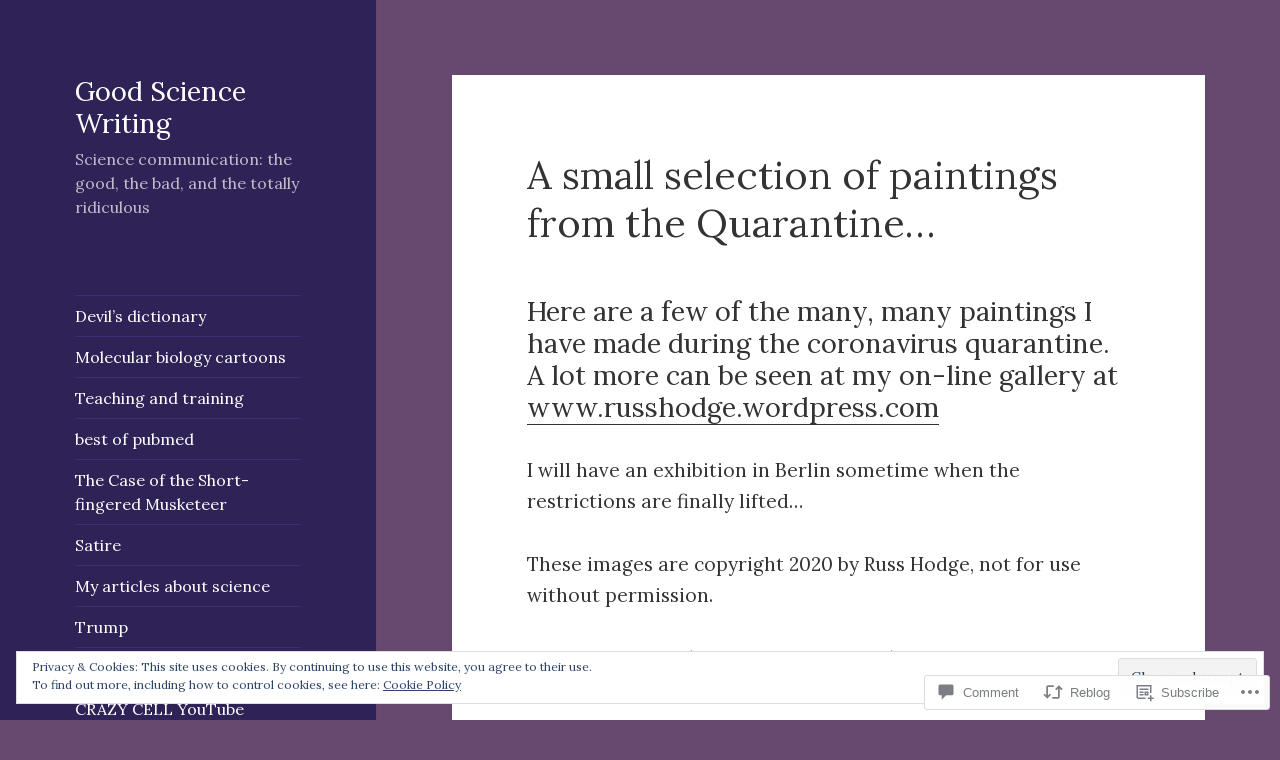

--- FILE ---
content_type: text/html; charset=UTF-8
request_url: https://goodsciencewriting.com/2020/09/16/a-small-selection-of-paintings-from-the-quarantine/
body_size: 30098
content:
<!DOCTYPE html>
<html lang="en" class="no-js">
<head>
	<meta charset="UTF-8">
	<meta name="viewport" content="width=device-width, initial-scale=1.0">
	<link rel="profile" href="https://gmpg.org/xfn/11">
	<link rel="pingback" href="https://goodsciencewriting.com/xmlrpc.php">
	<script>(function(html){html.className = html.className.replace(/\bno-js\b/,'js')})(document.documentElement);</script>
<title>A small selection of paintings from the Quarantine&#8230; &#8211; Good Science Writing</title>
<script type="text/javascript">
  WebFontConfig = {"google":{"families":["Lora:r:latin,latin-ext","Lora:r,i,b,bi:latin,latin-ext"]},"api_url":"https:\/\/fonts-api.wp.com\/css"};
  (function() {
    var wf = document.createElement('script');
    wf.src = '/wp-content/plugins/custom-fonts/js/webfont.js';
    wf.type = 'text/javascript';
    wf.async = 'true';
    var s = document.getElementsByTagName('script')[0];
    s.parentNode.insertBefore(wf, s);
	})();
</script><style id="jetpack-custom-fonts-css">.wf-active body, .wf-active button, .wf-active input, .wf-active select, .wf-active textarea{font-family:"Lora",serif}.wf-active blockquote cite, .wf-active blockquote small{font-family:"Lora",serif}.wf-active ::-webkit-input-placeholder{font-family:"Lora",serif}.wf-active :-moz-placeholder{font-family:"Lora",serif}.wf-active ::-moz-placeholder{font-family:"Lora",serif}.wf-active :-ms-input-placeholder{font-family:"Lora",serif}.wf-active button, .wf-active input[type="button"], .wf-active input[type="reset"], .wf-active input[type="submit"]{font-family:"Lora",serif}.wf-active .post-password-form label{font-family:"Lora",serif}.wf-active .main-navigation .menu-item-description{font-family:"Lora",serif}.wf-active .post-navigation .meta-nav{font-family:"Lora",serif}.wf-active .post-navigation .post-title{font-family:"Lora",serif}.wf-active .pagination{font-family:"Lora",serif}.wf-active .comment-navigation, .wf-active .image-navigation{font-family:"Lora",serif}.wf-active .site .skip-link{font-family:"Lora",serif}.wf-active .logged-in .site .skip-link{font-family:"Lora",serif}.wf-active .site-description{font-family:"Lora",serif}.wf-active .widget_calendar caption{font-family:"Lora",serif}.wf-active .widget_rss .rss-date, .wf-active .widget_rss cite{font-family:"Lora",serif}.wf-active .author-heading{font-family:"Lora",serif}.wf-active .entry-footer{font-family:"Lora",serif}.wf-active .page-links{font-family:"Lora",serif}.wf-active .entry-caption{font-family:"Lora",serif}.wf-active .comment-metadata, .wf-active .pingback .edit-link{font-family:"Lora",serif}.wf-active .comment-list .reply a{font-family:"Lora",serif}.wf-active .comment-form label{font-family:"Lora",serif}.wf-active .comment-awaiting-moderation, .wf-active .comment-notes, .wf-active .form-allowed-tags, .wf-active .logged-in-as{font-family:"Lora",serif}.wf-active .no-comments{font-family:"Lora",serif}.wf-active .wp-caption-text{font-family:"Lora",serif}.wf-active .gallery-caption{font-family:"Lora",serif}.wf-active h1, .wf-active h2:not(.site-description), .wf-active h3, .wf-active h4, .wf-active h5, .wf-active h6{font-family:"Lora",serif;font-weight:400;font-style:normal}.wf-active .site-title{font-family:"Lora",serif;font-weight:400;font-style:normal}.wf-active .widget-title{font-family:"Lora",serif;font-style:normal;font-weight:400}.wf-active .entry-title{font-style:normal;font-weight:400}.wf-active .comment-content h1, .wf-active .entry-content h1, .wf-active .entry-summary h1, .wf-active .page-content h1{font-style:normal;font-weight:400}.wf-active .comment-content h2, .wf-active .entry-content h2, .wf-active .entry-summary h2, .wf-active .page-content h2{font-style:normal;font-weight:400}.wf-active .comment-content h3, .wf-active .entry-content h3, .wf-active .entry-summary h3, .wf-active .page-content h3{font-style:normal;font-weight:400}.wf-active .comment-content h4, .wf-active .comment-content h5, .wf-active .comment-content h6, .wf-active .entry-content h4, .wf-active .entry-content h5, .wf-active .entry-content h6, .wf-active .entry-summary h4, .wf-active .entry-summary h5, .wf-active .entry-summary h6, .wf-active .page-content h4, .wf-active .page-content h5, .wf-active .page-content h6{font-style:normal;font-weight:400}.wf-active .page-title{font-family:"Lora",serif;font-style:normal;font-weight:400}.wf-active .format-aside .entry-title, .wf-active .format-audio .entry-title, .wf-active .format-chat .entry-title, .wf-active .format-gallery .entry-title, .wf-active .format-image .entry-title, .wf-active .format-link .entry-title, .wf-active .format-quote .entry-title, .wf-active .format-status .entry-title, .wf-active .format-video .entry-title{font-style:normal;font-weight:400}.wf-active .comment-reply-title, .wf-active .comments-title{font-family:"Lora",serif;font-style:normal;font-weight:400}@media screen and (min-width: 38.75em){.wf-active .site-title{font-style:normal;font-weight:400}}@media screen and (min-width: 46.25em){.wf-active .site-title{font-style:normal;font-weight:400}}@media screen and (min-width: 46.25em){.wf-active .widget-title{font-style:normal;font-weight:400}}@media screen and (min-width: 46.25em){.wf-active .entry-title{font-style:normal;font-weight:400}}@media screen and (min-width: 46.25em){.wf-active .entry-content h1, .wf-active .entry-summary h1, .wf-active .page-content h1, .wf-active .comment-content h1{font-style:normal;font-weight:400}}@media screen and (min-width: 46.25em){.wf-active .entry-content h2, .wf-active .entry-summary h2, .wf-active .page-content h2, .wf-active .comment-content h2{font-style:normal;font-weight:400}}@media screen and (min-width: 46.25em){.wf-active .entry-content h3, .wf-active .entry-summary h3, .wf-active .page-content h3, .wf-active .comment-content h3{font-style:normal;font-weight:400}}@media screen and (min-width: 46.25em){.wf-active .entry-content h4, .wf-active .entry-summary h4, .wf-active .page-content h4, .wf-active .comment-content h4{font-style:normal;font-weight:400}}@media screen and (min-width: 46.25em){.wf-active .entry-content h5, .wf-active .entry-content h6, .wf-active .entry-summary h5, .wf-active .entry-summary h6, .wf-active .page-content h5, .wf-active .page-content h6, .wf-active .comment-content h5, .wf-active .comment-content h6{font-style:normal;font-weight:400}}@media screen and (min-width: 46.25em){.wf-active .page-title, .wf-active .comments-title, .wf-active .comment-reply-title, .wf-active .post-navigation .post-title{font-style:normal;font-weight:400}}@media screen and (min-width: 46.25em){.wf-active .format-aside .entry-title, .wf-active .format-image .entry-title, .wf-active .format-video .entry-title, .wf-active .format-quote .entry-title, .wf-active .format-gallery .entry-title, .wf-active .format-status .entry-title, .wf-active .format-link .entry-title, .wf-active .format-audio .entry-title, .wf-active .format-chat .entry-title{font-style:normal;font-weight:400}}@media screen and (min-width: 55em){.wf-active .site-title{font-style:normal;font-weight:400}}@media screen and (min-width: 55em){.wf-active .widget-title{font-style:normal;font-weight:400}}@media screen and (min-width: 55em){.wf-active .entry-title{font-style:normal;font-weight:400}}@media screen and (min-width: 55em){.wf-active .entry-content h1, .wf-active .entry-summary h1, .wf-active .page-content h1, .wf-active .comment-content h1{font-style:normal;font-weight:400}}@media screen and (min-width: 55em){.wf-active .entry-content h2, .wf-active .entry-summary h2, .wf-active .page-content h2, .wf-active .comment-content h2{font-style:normal;font-weight:400}}@media screen and (min-width: 55em){.wf-active .entry-content h3, .wf-active .entry-summary h3, .wf-active .page-content h3, .wf-active .comment-content h3{font-style:normal;font-weight:400}}@media screen and (min-width: 55em){.wf-active .entry-content h4, .wf-active .entry-summary h4, .wf-active .page-content h4, .wf-active .comment-content h4{font-style:normal;font-weight:400}}@media screen and (min-width: 55em){.wf-active .entry-content h5, .wf-active .entry-content h6, .wf-active .entry-summary h5, .wf-active .entry-summary h6, .wf-active .page-content h5, .wf-active .page-content h6, .wf-active .comment-content h5, .wf-active .comment-content h6{font-style:normal;font-weight:400}}@media screen and (min-width: 55em){.wf-active .page-title, .wf-active .comments-title, .wf-active .comment-reply-title, .wf-active .post-navigation .post-title{font-style:normal;font-weight:400}}@media screen and (min-width: 55em){.wf-active .format-aside .entry-title, .wf-active .format-image .entry-title, .wf-active .format-video .entry-title, .wf-active .format-quote .entry-title, .wf-active .format-gallery .entry-title, .wf-active .format-status .entry-title, .wf-active .format-link .entry-title, .wf-active .format-audio .entry-title, .wf-active .format-chat .entry-title{font-style:normal;font-weight:400}}@media screen and (min-width: 59.6875em){.wf-active .site-title{font-style:normal;font-weight:400}}@media screen and (min-width: 59.6875em){.wf-active .widget-title{font-style:normal;font-weight:400}}@media screen and (min-width: 59.6875em){.wf-active .entry-title{font-style:normal;font-weight:400}}@media screen and (min-width: 59.6875em){.wf-active .entry-content h1, .wf-active .entry-summary h1, .wf-active .page-content h1, .wf-active .comment-content h1{font-style:normal;font-weight:400}}@media screen and (min-width: 59.6875em){.wf-active .entry-content h2, .wf-active .entry-summary h2, .wf-active .page-content h2, .wf-active .comment-content h2{font-style:normal;font-weight:400}}@media screen and (min-width: 59.6875em){.wf-active .entry-content h3, .wf-active .entry-summary h3, .wf-active .page-content h3, .wf-active .comment-content h3{font-style:normal;font-weight:400}}@media screen and (min-width: 59.6875em){.wf-active .entry-content h4, .wf-active .entry-summary h4, .wf-active .page-content h4, .wf-active .comment-content h4{font-style:normal;font-weight:400}}@media screen and (min-width: 59.6875em){.wf-active .entry-content h5, .wf-active .entry-content h6, .wf-active .entry-summary h5, .wf-active .entry-summary h6, .wf-active .page-content h5, .wf-active .page-content h6, .wf-active .comment-content h5, .wf-active .comment-content h6{font-style:normal;font-weight:400}}@media screen and (min-width: 59.6875em){.wf-active .page-title, .wf-active .comments-title, .wf-active .comment-reply-title, .wf-active .post-navigation .post-title{font-style:normal;font-weight:400}}@media screen and (min-width: 59.6875em){.wf-active .format-aside .entry-title, .wf-active .format-image .entry-title, .wf-active .format-video .entry-title, .wf-active .format-quote .entry-title, .wf-active .format-gallery .entry-title, .wf-active .format-status .entry-title, .wf-active .format-link .entry-title, .wf-active .format-audio .entry-title, .wf-active .format-chat .entry-title{font-style:normal;font-weight:400}}@media screen and (min-width: 68.75em){.wf-active .site-title{font-style:normal;font-weight:400}}@media screen and (min-width: 68.75em){.wf-active .widget-title{font-style:normal;font-weight:400}}@media screen and (min-width: 68.75em){.wf-active .entry-title{font-style:normal;font-weight:400}}@media screen and (min-width: 68.75em){.wf-active .entry-content h1, .wf-active .entry-summary h1, .wf-active .page-content h1, .wf-active .comment-content h1{font-style:normal;font-weight:400}}@media screen and (min-width: 68.75em){.wf-active .entry-content h2, .wf-active .entry-summary h2, .wf-active .page-content h2, .wf-active .comment-content h2{font-style:normal;font-weight:400}}@media screen and (min-width: 68.75em){.wf-active .entry-content h3, .wf-active .entry-summary h3, .wf-active .page-content h3, .wf-active .comment-content h3{font-style:normal;font-weight:400}}@media screen and (min-width: 68.75em){.wf-active .entry-content h4, .wf-active .entry-summary h4, .wf-active .page-content h4, .wf-active .comment-content h4{font-style:normal;font-weight:400}}@media screen and (min-width: 68.75em){.wf-active .entry-content h5, .wf-active .entry-content h6, .wf-active .entry-summary h5, .wf-active .entry-summary h6, .wf-active .page-content h5, .wf-active .page-content h6, .wf-active .comment-content h5, .wf-active .comment-content h6{font-style:normal;font-weight:400}}@media screen and (min-width: 68.75em){.wf-active .page-title, .wf-active .comments-title, .wf-active .comment-reply-title, .wf-active .post-navigation .post-title{font-style:normal;font-weight:400}}@media screen and (min-width: 68.75em){.wf-active .format-aside .entry-title, .wf-active .format-image .entry-title, .wf-active .format-video .entry-title, .wf-active .format-quote .entry-title, .wf-active .format-gallery .entry-title, .wf-active .format-status .entry-title, .wf-active .format-link .entry-title, .wf-active .format-audio .entry-title, .wf-active .format-chat .entry-title{font-style:normal;font-weight:400}}@media screen and (min-width: 77.5em){.wf-active .site-title{font-style:normal;font-weight:400}}@media screen and (min-width: 77.5em){.wf-active .widget-title{font-style:normal;font-weight:400}}@media screen and (min-width: 77.5em){.wf-active .entry-title{font-style:normal;font-weight:400}}@media screen and (min-width: 77.5em){.wf-active .entry-content h1, .wf-active .entry-summary h1, .wf-active .page-content h1, .wf-active .comment-content h1{font-style:normal;font-weight:400}}@media screen and (min-width: 77.5em){.wf-active .entry-content h2, .wf-active .entry-summary h2, .wf-active .page-content h2, .wf-active .comment-content h2{font-style:normal;font-weight:400}}@media screen and (min-width: 77.5em){.wf-active .entry-content h3, .wf-active .entry-summary h3, .wf-active .page-content h3, .wf-active .comment-content h3{font-style:normal;font-weight:400}}@media screen and (min-width: 77.5em){.wf-active .entry-content h4, .wf-active .entry-summary h4, .wf-active .page-content h4, .wf-active .comment-content h4{font-style:normal;font-weight:400}}@media screen and (min-width: 77.5em){.wf-active .entry-content h5, .wf-active .entry-content h6, .wf-active .entry-summary h5, .wf-active .entry-summary h6, .wf-active .page-content h5, .wf-active .page-content h6, .wf-active .comment-content h5, .wf-active .comment-content h6{font-style:normal;font-weight:400}}@media screen and (min-width: 77.5em){.wf-active .page-title, .wf-active .comments-title, .wf-active .comment-reply-title, .wf-active .post-navigation .post-title{font-style:normal;font-weight:400}}@media screen and (min-width: 77.5em){.wf-active .format-aside .entry-title, .wf-active .format-image .entry-title, .wf-active .format-video .entry-title, .wf-active .format-quote .entry-title, .wf-active .format-gallery .entry-title, .wf-active .format-status .entry-title, .wf-active .format-link .entry-title, .wf-active .format-audio .entry-title, .wf-active .format-chat .entry-title{font-style:normal;font-weight:400}}</style>
<meta name='robots' content='max-image-preview:large' />

<!-- Async WordPress.com Remote Login -->
<script id="wpcom_remote_login_js">
var wpcom_remote_login_extra_auth = '';
function wpcom_remote_login_remove_dom_node_id( element_id ) {
	var dom_node = document.getElementById( element_id );
	if ( dom_node ) { dom_node.parentNode.removeChild( dom_node ); }
}
function wpcom_remote_login_remove_dom_node_classes( class_name ) {
	var dom_nodes = document.querySelectorAll( '.' + class_name );
	for ( var i = 0; i < dom_nodes.length; i++ ) {
		dom_nodes[ i ].parentNode.removeChild( dom_nodes[ i ] );
	}
}
function wpcom_remote_login_final_cleanup() {
	wpcom_remote_login_remove_dom_node_classes( "wpcom_remote_login_msg" );
	wpcom_remote_login_remove_dom_node_id( "wpcom_remote_login_key" );
	wpcom_remote_login_remove_dom_node_id( "wpcom_remote_login_validate" );
	wpcom_remote_login_remove_dom_node_id( "wpcom_remote_login_js" );
	wpcom_remote_login_remove_dom_node_id( "wpcom_request_access_iframe" );
	wpcom_remote_login_remove_dom_node_id( "wpcom_request_access_styles" );
}

// Watch for messages back from the remote login
window.addEventListener( "message", function( e ) {
	if ( e.origin === "https://r-login.wordpress.com" ) {
		var data = {};
		try {
			data = JSON.parse( e.data );
		} catch( e ) {
			wpcom_remote_login_final_cleanup();
			return;
		}

		if ( data.msg === 'LOGIN' ) {
			// Clean up the login check iframe
			wpcom_remote_login_remove_dom_node_id( "wpcom_remote_login_key" );

			var id_regex = new RegExp( /^[0-9]+$/ );
			var token_regex = new RegExp( /^.*|.*|.*$/ );
			if (
				token_regex.test( data.token )
				&& id_regex.test( data.wpcomid )
			) {
				// We have everything we need to ask for a login
				var script = document.createElement( "script" );
				script.setAttribute( "id", "wpcom_remote_login_validate" );
				script.src = '/remote-login.php?wpcom_remote_login=validate'
					+ '&wpcomid=' + data.wpcomid
					+ '&token=' + encodeURIComponent( data.token )
					+ '&host=' + window.location.protocol
					+ '//' + window.location.hostname
					+ '&postid=2736'
					+ '&is_singular=1';
				document.body.appendChild( script );
			}

			return;
		}

		// Safari ITP, not logged in, so redirect
		if ( data.msg === 'LOGIN-REDIRECT' ) {
			window.location = 'https://wordpress.com/log-in?redirect_to=' + window.location.href;
			return;
		}

		// Safari ITP, storage access failed, remove the request
		if ( data.msg === 'LOGIN-REMOVE' ) {
			var css_zap = 'html { -webkit-transition: margin-top 1s; transition: margin-top 1s; } /* 9001 */ html { margin-top: 0 !important; } * html body { margin-top: 0 !important; } @media screen and ( max-width: 782px ) { html { margin-top: 0 !important; } * html body { margin-top: 0 !important; } }';
			var style_zap = document.createElement( 'style' );
			style_zap.type = 'text/css';
			style_zap.appendChild( document.createTextNode( css_zap ) );
			document.body.appendChild( style_zap );

			var e = document.getElementById( 'wpcom_request_access_iframe' );
			e.parentNode.removeChild( e );

			document.cookie = 'wordpress_com_login_access=denied; path=/; max-age=31536000';

			return;
		}

		// Safari ITP
		if ( data.msg === 'REQUEST_ACCESS' ) {
			console.log( 'request access: safari' );

			// Check ITP iframe enable/disable knob
			if ( wpcom_remote_login_extra_auth !== 'safari_itp_iframe' ) {
				return;
			}

			// If we are in a "private window" there is no ITP.
			var private_window = false;
			try {
				var opendb = window.openDatabase( null, null, null, null );
			} catch( e ) {
				private_window = true;
			}

			if ( private_window ) {
				console.log( 'private window' );
				return;
			}

			var iframe = document.createElement( 'iframe' );
			iframe.id = 'wpcom_request_access_iframe';
			iframe.setAttribute( 'scrolling', 'no' );
			iframe.setAttribute( 'sandbox', 'allow-storage-access-by-user-activation allow-scripts allow-same-origin allow-top-navigation-by-user-activation' );
			iframe.src = 'https://r-login.wordpress.com/remote-login.php?wpcom_remote_login=request_access&origin=' + encodeURIComponent( data.origin ) + '&wpcomid=' + encodeURIComponent( data.wpcomid );

			var css = 'html { -webkit-transition: margin-top 1s; transition: margin-top 1s; } /* 9001 */ html { margin-top: 46px !important; } * html body { margin-top: 46px !important; } @media screen and ( max-width: 660px ) { html { margin-top: 71px !important; } * html body { margin-top: 71px !important; } #wpcom_request_access_iframe { display: block; height: 71px !important; } } #wpcom_request_access_iframe { border: 0px; height: 46px; position: fixed; top: 0; left: 0; width: 100%; min-width: 100%; z-index: 99999; background: #23282d; } ';

			var style = document.createElement( 'style' );
			style.type = 'text/css';
			style.id = 'wpcom_request_access_styles';
			style.appendChild( document.createTextNode( css ) );
			document.body.appendChild( style );

			document.body.appendChild( iframe );
		}

		if ( data.msg === 'DONE' ) {
			wpcom_remote_login_final_cleanup();
		}
	}
}, false );

// Inject the remote login iframe after the page has had a chance to load
// more critical resources
window.addEventListener( "DOMContentLoaded", function( e ) {
	var iframe = document.createElement( "iframe" );
	iframe.style.display = "none";
	iframe.setAttribute( "scrolling", "no" );
	iframe.setAttribute( "id", "wpcom_remote_login_key" );
	iframe.src = "https://r-login.wordpress.com/remote-login.php"
		+ "?wpcom_remote_login=key"
		+ "&origin=aHR0cHM6Ly9nb29kc2NpZW5jZXdyaXRpbmcuY29t"
		+ "&wpcomid=25408150"
		+ "&time=" + Math.floor( Date.now() / 1000 );
	document.body.appendChild( iframe );
}, false );
</script>
<link rel='dns-prefetch' href='//s0.wp.com' />
<link rel='dns-prefetch' href='//widgets.wp.com' />
<link rel="alternate" type="application/rss+xml" title="Good Science Writing &raquo; Feed" href="https://goodsciencewriting.com/feed/" />
<link rel="alternate" type="application/rss+xml" title="Good Science Writing &raquo; Comments Feed" href="https://goodsciencewriting.com/comments/feed/" />
<link rel="alternate" type="application/rss+xml" title="Good Science Writing &raquo; A small selection of paintings from the Quarantine&#8230; Comments Feed" href="https://goodsciencewriting.com/2020/09/16/a-small-selection-of-paintings-from-the-quarantine/feed/" />
	<script type="text/javascript">
		/* <![CDATA[ */
		function addLoadEvent(func) {
			var oldonload = window.onload;
			if (typeof window.onload != 'function') {
				window.onload = func;
			} else {
				window.onload = function () {
					oldonload();
					func();
				}
			}
		}
		/* ]]> */
	</script>
	<link crossorigin='anonymous' rel='stylesheet' id='all-css-0-1' href='/_static/??-eJyVzEkKwkAQheEL2RYOSXAhnqXpVEwnNTRWNSG3d0AQXAguf3jvg6WEpOIoDlxDoXrNYjChl5jmd4NVAda+Ehr4iIzBVckgKZfo4Mvjvg55cETZJrMN/M3ekKJjH4qaf9UvkfKMH/dVz/mFz7uuOey7U3tspjuYXlYn&cssminify=yes' type='text/css' media='all' />
<style id='wp-emoji-styles-inline-css'>

	img.wp-smiley, img.emoji {
		display: inline !important;
		border: none !important;
		box-shadow: none !important;
		height: 1em !important;
		width: 1em !important;
		margin: 0 0.07em !important;
		vertical-align: -0.1em !important;
		background: none !important;
		padding: 0 !important;
	}
/*# sourceURL=wp-emoji-styles-inline-css */
</style>
<link crossorigin='anonymous' rel='stylesheet' id='all-css-2-1' href='/wp-content/plugins/gutenberg-core/v22.2.0/build/styles/block-library/style.css?m=1764855221i&cssminify=yes' type='text/css' media='all' />
<style id='wp-block-library-inline-css'>
.has-text-align-justify {
	text-align:justify;
}
.has-text-align-justify{text-align:justify;}

/*# sourceURL=wp-block-library-inline-css */
</style><style id='global-styles-inline-css'>
:root{--wp--preset--aspect-ratio--square: 1;--wp--preset--aspect-ratio--4-3: 4/3;--wp--preset--aspect-ratio--3-4: 3/4;--wp--preset--aspect-ratio--3-2: 3/2;--wp--preset--aspect-ratio--2-3: 2/3;--wp--preset--aspect-ratio--16-9: 16/9;--wp--preset--aspect-ratio--9-16: 9/16;--wp--preset--color--black: #000000;--wp--preset--color--cyan-bluish-gray: #abb8c3;--wp--preset--color--white: #fff;--wp--preset--color--pale-pink: #f78da7;--wp--preset--color--vivid-red: #cf2e2e;--wp--preset--color--luminous-vivid-orange: #ff6900;--wp--preset--color--luminous-vivid-amber: #fcb900;--wp--preset--color--light-green-cyan: #7bdcb5;--wp--preset--color--vivid-green-cyan: #00d084;--wp--preset--color--pale-cyan-blue: #8ed1fc;--wp--preset--color--vivid-cyan-blue: #0693e3;--wp--preset--color--vivid-purple: #9b51e0;--wp--preset--color--dark-gray: #111;--wp--preset--color--light-gray: #f1f1f1;--wp--preset--color--yellow: #f4ca16;--wp--preset--color--dark-brown: #352712;--wp--preset--color--medium-pink: #e53b51;--wp--preset--color--light-pink: #ffe5d1;--wp--preset--color--dark-purple: #2e2256;--wp--preset--color--purple: #674970;--wp--preset--color--blue-gray: #22313f;--wp--preset--color--bright-blue: #55c3dc;--wp--preset--color--light-blue: #e9f2f9;--wp--preset--gradient--vivid-cyan-blue-to-vivid-purple: linear-gradient(135deg,rgb(6,147,227) 0%,rgb(155,81,224) 100%);--wp--preset--gradient--light-green-cyan-to-vivid-green-cyan: linear-gradient(135deg,rgb(122,220,180) 0%,rgb(0,208,130) 100%);--wp--preset--gradient--luminous-vivid-amber-to-luminous-vivid-orange: linear-gradient(135deg,rgb(252,185,0) 0%,rgb(255,105,0) 100%);--wp--preset--gradient--luminous-vivid-orange-to-vivid-red: linear-gradient(135deg,rgb(255,105,0) 0%,rgb(207,46,46) 100%);--wp--preset--gradient--very-light-gray-to-cyan-bluish-gray: linear-gradient(135deg,rgb(238,238,238) 0%,rgb(169,184,195) 100%);--wp--preset--gradient--cool-to-warm-spectrum: linear-gradient(135deg,rgb(74,234,220) 0%,rgb(151,120,209) 20%,rgb(207,42,186) 40%,rgb(238,44,130) 60%,rgb(251,105,98) 80%,rgb(254,248,76) 100%);--wp--preset--gradient--blush-light-purple: linear-gradient(135deg,rgb(255,206,236) 0%,rgb(152,150,240) 100%);--wp--preset--gradient--blush-bordeaux: linear-gradient(135deg,rgb(254,205,165) 0%,rgb(254,45,45) 50%,rgb(107,0,62) 100%);--wp--preset--gradient--luminous-dusk: linear-gradient(135deg,rgb(255,203,112) 0%,rgb(199,81,192) 50%,rgb(65,88,208) 100%);--wp--preset--gradient--pale-ocean: linear-gradient(135deg,rgb(255,245,203) 0%,rgb(182,227,212) 50%,rgb(51,167,181) 100%);--wp--preset--gradient--electric-grass: linear-gradient(135deg,rgb(202,248,128) 0%,rgb(113,206,126) 100%);--wp--preset--gradient--midnight: linear-gradient(135deg,rgb(2,3,129) 0%,rgb(40,116,252) 100%);--wp--preset--gradient--dark-gray-gradient-gradient: linear-gradient(90deg, rgba(17,17,17,1) 0%, rgba(42,42,42,1) 100%);--wp--preset--gradient--light-gray-gradient: linear-gradient(90deg, rgba(241,241,241,1) 0%, rgba(215,215,215,1) 100%);--wp--preset--gradient--white-gradient: linear-gradient(90deg, rgba(255,255,255,1) 0%, rgba(230,230,230,1) 100%);--wp--preset--gradient--yellow-gradient: linear-gradient(90deg, rgba(244,202,22,1) 0%, rgba(205,168,10,1) 100%);--wp--preset--gradient--dark-brown-gradient: linear-gradient(90deg, rgba(53,39,18,1) 0%, rgba(91,67,31,1) 100%);--wp--preset--gradient--medium-pink-gradient: linear-gradient(90deg, rgba(229,59,81,1) 0%, rgba(209,28,51,1) 100%);--wp--preset--gradient--light-pink-gradient: linear-gradient(90deg, rgba(255,229,209,1) 0%, rgba(255,200,158,1) 100%);--wp--preset--gradient--dark-purple-gradient: linear-gradient(90deg, rgba(46,34,86,1) 0%, rgba(66,48,123,1) 100%);--wp--preset--gradient--purple-gradient: linear-gradient(90deg, rgba(103,73,112,1) 0%, rgba(131,93,143,1) 100%);--wp--preset--gradient--blue-gray-gradient: linear-gradient(90deg, rgba(34,49,63,1) 0%, rgba(52,75,96,1) 100%);--wp--preset--gradient--bright-blue-gradient: linear-gradient(90deg, rgba(85,195,220,1) 0%, rgba(43,180,211,1) 100%);--wp--preset--gradient--light-blue-gradient: linear-gradient(90deg, rgba(233,242,249,1) 0%, rgba(193,218,238,1) 100%);--wp--preset--font-size--small: 13px;--wp--preset--font-size--medium: 20px;--wp--preset--font-size--large: 36px;--wp--preset--font-size--x-large: 42px;--wp--preset--font-family--albert-sans: 'Albert Sans', sans-serif;--wp--preset--font-family--alegreya: Alegreya, serif;--wp--preset--font-family--arvo: Arvo, serif;--wp--preset--font-family--bodoni-moda: 'Bodoni Moda', serif;--wp--preset--font-family--bricolage-grotesque: 'Bricolage Grotesque', sans-serif;--wp--preset--font-family--cabin: Cabin, sans-serif;--wp--preset--font-family--chivo: Chivo, sans-serif;--wp--preset--font-family--commissioner: Commissioner, sans-serif;--wp--preset--font-family--cormorant: Cormorant, serif;--wp--preset--font-family--courier-prime: 'Courier Prime', monospace;--wp--preset--font-family--crimson-pro: 'Crimson Pro', serif;--wp--preset--font-family--dm-mono: 'DM Mono', monospace;--wp--preset--font-family--dm-sans: 'DM Sans', sans-serif;--wp--preset--font-family--dm-serif-display: 'DM Serif Display', serif;--wp--preset--font-family--domine: Domine, serif;--wp--preset--font-family--eb-garamond: 'EB Garamond', serif;--wp--preset--font-family--epilogue: Epilogue, sans-serif;--wp--preset--font-family--fahkwang: Fahkwang, sans-serif;--wp--preset--font-family--figtree: Figtree, sans-serif;--wp--preset--font-family--fira-sans: 'Fira Sans', sans-serif;--wp--preset--font-family--fjalla-one: 'Fjalla One', sans-serif;--wp--preset--font-family--fraunces: Fraunces, serif;--wp--preset--font-family--gabarito: Gabarito, system-ui;--wp--preset--font-family--ibm-plex-mono: 'IBM Plex Mono', monospace;--wp--preset--font-family--ibm-plex-sans: 'IBM Plex Sans', sans-serif;--wp--preset--font-family--ibarra-real-nova: 'Ibarra Real Nova', serif;--wp--preset--font-family--instrument-serif: 'Instrument Serif', serif;--wp--preset--font-family--inter: Inter, sans-serif;--wp--preset--font-family--josefin-sans: 'Josefin Sans', sans-serif;--wp--preset--font-family--jost: Jost, sans-serif;--wp--preset--font-family--libre-baskerville: 'Libre Baskerville', serif;--wp--preset--font-family--libre-franklin: 'Libre Franklin', sans-serif;--wp--preset--font-family--literata: Literata, serif;--wp--preset--font-family--lora: Lora, serif;--wp--preset--font-family--merriweather: Merriweather, serif;--wp--preset--font-family--montserrat: Montserrat, sans-serif;--wp--preset--font-family--newsreader: Newsreader, serif;--wp--preset--font-family--noto-sans-mono: 'Noto Sans Mono', sans-serif;--wp--preset--font-family--nunito: Nunito, sans-serif;--wp--preset--font-family--open-sans: 'Open Sans', sans-serif;--wp--preset--font-family--overpass: Overpass, sans-serif;--wp--preset--font-family--pt-serif: 'PT Serif', serif;--wp--preset--font-family--petrona: Petrona, serif;--wp--preset--font-family--piazzolla: Piazzolla, serif;--wp--preset--font-family--playfair-display: 'Playfair Display', serif;--wp--preset--font-family--plus-jakarta-sans: 'Plus Jakarta Sans', sans-serif;--wp--preset--font-family--poppins: Poppins, sans-serif;--wp--preset--font-family--raleway: Raleway, sans-serif;--wp--preset--font-family--roboto: Roboto, sans-serif;--wp--preset--font-family--roboto-slab: 'Roboto Slab', serif;--wp--preset--font-family--rubik: Rubik, sans-serif;--wp--preset--font-family--rufina: Rufina, serif;--wp--preset--font-family--sora: Sora, sans-serif;--wp--preset--font-family--source-sans-3: 'Source Sans 3', sans-serif;--wp--preset--font-family--source-serif-4: 'Source Serif 4', serif;--wp--preset--font-family--space-mono: 'Space Mono', monospace;--wp--preset--font-family--syne: Syne, sans-serif;--wp--preset--font-family--texturina: Texturina, serif;--wp--preset--font-family--urbanist: Urbanist, sans-serif;--wp--preset--font-family--work-sans: 'Work Sans', sans-serif;--wp--preset--spacing--20: 0.44rem;--wp--preset--spacing--30: 0.67rem;--wp--preset--spacing--40: 1rem;--wp--preset--spacing--50: 1.5rem;--wp--preset--spacing--60: 2.25rem;--wp--preset--spacing--70: 3.38rem;--wp--preset--spacing--80: 5.06rem;--wp--preset--shadow--natural: 6px 6px 9px rgba(0, 0, 0, 0.2);--wp--preset--shadow--deep: 12px 12px 50px rgba(0, 0, 0, 0.4);--wp--preset--shadow--sharp: 6px 6px 0px rgba(0, 0, 0, 0.2);--wp--preset--shadow--outlined: 6px 6px 0px -3px rgb(255, 255, 255), 6px 6px rgb(0, 0, 0);--wp--preset--shadow--crisp: 6px 6px 0px rgb(0, 0, 0);}:where(.is-layout-flex){gap: 0.5em;}:where(.is-layout-grid){gap: 0.5em;}body .is-layout-flex{display: flex;}.is-layout-flex{flex-wrap: wrap;align-items: center;}.is-layout-flex > :is(*, div){margin: 0;}body .is-layout-grid{display: grid;}.is-layout-grid > :is(*, div){margin: 0;}:where(.wp-block-columns.is-layout-flex){gap: 2em;}:where(.wp-block-columns.is-layout-grid){gap: 2em;}:where(.wp-block-post-template.is-layout-flex){gap: 1.25em;}:where(.wp-block-post-template.is-layout-grid){gap: 1.25em;}.has-black-color{color: var(--wp--preset--color--black) !important;}.has-cyan-bluish-gray-color{color: var(--wp--preset--color--cyan-bluish-gray) !important;}.has-white-color{color: var(--wp--preset--color--white) !important;}.has-pale-pink-color{color: var(--wp--preset--color--pale-pink) !important;}.has-vivid-red-color{color: var(--wp--preset--color--vivid-red) !important;}.has-luminous-vivid-orange-color{color: var(--wp--preset--color--luminous-vivid-orange) !important;}.has-luminous-vivid-amber-color{color: var(--wp--preset--color--luminous-vivid-amber) !important;}.has-light-green-cyan-color{color: var(--wp--preset--color--light-green-cyan) !important;}.has-vivid-green-cyan-color{color: var(--wp--preset--color--vivid-green-cyan) !important;}.has-pale-cyan-blue-color{color: var(--wp--preset--color--pale-cyan-blue) !important;}.has-vivid-cyan-blue-color{color: var(--wp--preset--color--vivid-cyan-blue) !important;}.has-vivid-purple-color{color: var(--wp--preset--color--vivid-purple) !important;}.has-black-background-color{background-color: var(--wp--preset--color--black) !important;}.has-cyan-bluish-gray-background-color{background-color: var(--wp--preset--color--cyan-bluish-gray) !important;}.has-white-background-color{background-color: var(--wp--preset--color--white) !important;}.has-pale-pink-background-color{background-color: var(--wp--preset--color--pale-pink) !important;}.has-vivid-red-background-color{background-color: var(--wp--preset--color--vivid-red) !important;}.has-luminous-vivid-orange-background-color{background-color: var(--wp--preset--color--luminous-vivid-orange) !important;}.has-luminous-vivid-amber-background-color{background-color: var(--wp--preset--color--luminous-vivid-amber) !important;}.has-light-green-cyan-background-color{background-color: var(--wp--preset--color--light-green-cyan) !important;}.has-vivid-green-cyan-background-color{background-color: var(--wp--preset--color--vivid-green-cyan) !important;}.has-pale-cyan-blue-background-color{background-color: var(--wp--preset--color--pale-cyan-blue) !important;}.has-vivid-cyan-blue-background-color{background-color: var(--wp--preset--color--vivid-cyan-blue) !important;}.has-vivid-purple-background-color{background-color: var(--wp--preset--color--vivid-purple) !important;}.has-black-border-color{border-color: var(--wp--preset--color--black) !important;}.has-cyan-bluish-gray-border-color{border-color: var(--wp--preset--color--cyan-bluish-gray) !important;}.has-white-border-color{border-color: var(--wp--preset--color--white) !important;}.has-pale-pink-border-color{border-color: var(--wp--preset--color--pale-pink) !important;}.has-vivid-red-border-color{border-color: var(--wp--preset--color--vivid-red) !important;}.has-luminous-vivid-orange-border-color{border-color: var(--wp--preset--color--luminous-vivid-orange) !important;}.has-luminous-vivid-amber-border-color{border-color: var(--wp--preset--color--luminous-vivid-amber) !important;}.has-light-green-cyan-border-color{border-color: var(--wp--preset--color--light-green-cyan) !important;}.has-vivid-green-cyan-border-color{border-color: var(--wp--preset--color--vivid-green-cyan) !important;}.has-pale-cyan-blue-border-color{border-color: var(--wp--preset--color--pale-cyan-blue) !important;}.has-vivid-cyan-blue-border-color{border-color: var(--wp--preset--color--vivid-cyan-blue) !important;}.has-vivid-purple-border-color{border-color: var(--wp--preset--color--vivid-purple) !important;}.has-vivid-cyan-blue-to-vivid-purple-gradient-background{background: var(--wp--preset--gradient--vivid-cyan-blue-to-vivid-purple) !important;}.has-light-green-cyan-to-vivid-green-cyan-gradient-background{background: var(--wp--preset--gradient--light-green-cyan-to-vivid-green-cyan) !important;}.has-luminous-vivid-amber-to-luminous-vivid-orange-gradient-background{background: var(--wp--preset--gradient--luminous-vivid-amber-to-luminous-vivid-orange) !important;}.has-luminous-vivid-orange-to-vivid-red-gradient-background{background: var(--wp--preset--gradient--luminous-vivid-orange-to-vivid-red) !important;}.has-very-light-gray-to-cyan-bluish-gray-gradient-background{background: var(--wp--preset--gradient--very-light-gray-to-cyan-bluish-gray) !important;}.has-cool-to-warm-spectrum-gradient-background{background: var(--wp--preset--gradient--cool-to-warm-spectrum) !important;}.has-blush-light-purple-gradient-background{background: var(--wp--preset--gradient--blush-light-purple) !important;}.has-blush-bordeaux-gradient-background{background: var(--wp--preset--gradient--blush-bordeaux) !important;}.has-luminous-dusk-gradient-background{background: var(--wp--preset--gradient--luminous-dusk) !important;}.has-pale-ocean-gradient-background{background: var(--wp--preset--gradient--pale-ocean) !important;}.has-electric-grass-gradient-background{background: var(--wp--preset--gradient--electric-grass) !important;}.has-midnight-gradient-background{background: var(--wp--preset--gradient--midnight) !important;}.has-small-font-size{font-size: var(--wp--preset--font-size--small) !important;}.has-medium-font-size{font-size: var(--wp--preset--font-size--medium) !important;}.has-large-font-size{font-size: var(--wp--preset--font-size--large) !important;}.has-x-large-font-size{font-size: var(--wp--preset--font-size--x-large) !important;}.has-albert-sans-font-family{font-family: var(--wp--preset--font-family--albert-sans) !important;}.has-alegreya-font-family{font-family: var(--wp--preset--font-family--alegreya) !important;}.has-arvo-font-family{font-family: var(--wp--preset--font-family--arvo) !important;}.has-bodoni-moda-font-family{font-family: var(--wp--preset--font-family--bodoni-moda) !important;}.has-bricolage-grotesque-font-family{font-family: var(--wp--preset--font-family--bricolage-grotesque) !important;}.has-cabin-font-family{font-family: var(--wp--preset--font-family--cabin) !important;}.has-chivo-font-family{font-family: var(--wp--preset--font-family--chivo) !important;}.has-commissioner-font-family{font-family: var(--wp--preset--font-family--commissioner) !important;}.has-cormorant-font-family{font-family: var(--wp--preset--font-family--cormorant) !important;}.has-courier-prime-font-family{font-family: var(--wp--preset--font-family--courier-prime) !important;}.has-crimson-pro-font-family{font-family: var(--wp--preset--font-family--crimson-pro) !important;}.has-dm-mono-font-family{font-family: var(--wp--preset--font-family--dm-mono) !important;}.has-dm-sans-font-family{font-family: var(--wp--preset--font-family--dm-sans) !important;}.has-dm-serif-display-font-family{font-family: var(--wp--preset--font-family--dm-serif-display) !important;}.has-domine-font-family{font-family: var(--wp--preset--font-family--domine) !important;}.has-eb-garamond-font-family{font-family: var(--wp--preset--font-family--eb-garamond) !important;}.has-epilogue-font-family{font-family: var(--wp--preset--font-family--epilogue) !important;}.has-fahkwang-font-family{font-family: var(--wp--preset--font-family--fahkwang) !important;}.has-figtree-font-family{font-family: var(--wp--preset--font-family--figtree) !important;}.has-fira-sans-font-family{font-family: var(--wp--preset--font-family--fira-sans) !important;}.has-fjalla-one-font-family{font-family: var(--wp--preset--font-family--fjalla-one) !important;}.has-fraunces-font-family{font-family: var(--wp--preset--font-family--fraunces) !important;}.has-gabarito-font-family{font-family: var(--wp--preset--font-family--gabarito) !important;}.has-ibm-plex-mono-font-family{font-family: var(--wp--preset--font-family--ibm-plex-mono) !important;}.has-ibm-plex-sans-font-family{font-family: var(--wp--preset--font-family--ibm-plex-sans) !important;}.has-ibarra-real-nova-font-family{font-family: var(--wp--preset--font-family--ibarra-real-nova) !important;}.has-instrument-serif-font-family{font-family: var(--wp--preset--font-family--instrument-serif) !important;}.has-inter-font-family{font-family: var(--wp--preset--font-family--inter) !important;}.has-josefin-sans-font-family{font-family: var(--wp--preset--font-family--josefin-sans) !important;}.has-jost-font-family{font-family: var(--wp--preset--font-family--jost) !important;}.has-libre-baskerville-font-family{font-family: var(--wp--preset--font-family--libre-baskerville) !important;}.has-libre-franklin-font-family{font-family: var(--wp--preset--font-family--libre-franklin) !important;}.has-literata-font-family{font-family: var(--wp--preset--font-family--literata) !important;}.has-lora-font-family{font-family: var(--wp--preset--font-family--lora) !important;}.has-merriweather-font-family{font-family: var(--wp--preset--font-family--merriweather) !important;}.has-montserrat-font-family{font-family: var(--wp--preset--font-family--montserrat) !important;}.has-newsreader-font-family{font-family: var(--wp--preset--font-family--newsreader) !important;}.has-noto-sans-mono-font-family{font-family: var(--wp--preset--font-family--noto-sans-mono) !important;}.has-nunito-font-family{font-family: var(--wp--preset--font-family--nunito) !important;}.has-open-sans-font-family{font-family: var(--wp--preset--font-family--open-sans) !important;}.has-overpass-font-family{font-family: var(--wp--preset--font-family--overpass) !important;}.has-pt-serif-font-family{font-family: var(--wp--preset--font-family--pt-serif) !important;}.has-petrona-font-family{font-family: var(--wp--preset--font-family--petrona) !important;}.has-piazzolla-font-family{font-family: var(--wp--preset--font-family--piazzolla) !important;}.has-playfair-display-font-family{font-family: var(--wp--preset--font-family--playfair-display) !important;}.has-plus-jakarta-sans-font-family{font-family: var(--wp--preset--font-family--plus-jakarta-sans) !important;}.has-poppins-font-family{font-family: var(--wp--preset--font-family--poppins) !important;}.has-raleway-font-family{font-family: var(--wp--preset--font-family--raleway) !important;}.has-roboto-font-family{font-family: var(--wp--preset--font-family--roboto) !important;}.has-roboto-slab-font-family{font-family: var(--wp--preset--font-family--roboto-slab) !important;}.has-rubik-font-family{font-family: var(--wp--preset--font-family--rubik) !important;}.has-rufina-font-family{font-family: var(--wp--preset--font-family--rufina) !important;}.has-sora-font-family{font-family: var(--wp--preset--font-family--sora) !important;}.has-source-sans-3-font-family{font-family: var(--wp--preset--font-family--source-sans-3) !important;}.has-source-serif-4-font-family{font-family: var(--wp--preset--font-family--source-serif-4) !important;}.has-space-mono-font-family{font-family: var(--wp--preset--font-family--space-mono) !important;}.has-syne-font-family{font-family: var(--wp--preset--font-family--syne) !important;}.has-texturina-font-family{font-family: var(--wp--preset--font-family--texturina) !important;}.has-urbanist-font-family{font-family: var(--wp--preset--font-family--urbanist) !important;}.has-work-sans-font-family{font-family: var(--wp--preset--font-family--work-sans) !important;}
/*# sourceURL=global-styles-inline-css */
</style>

<style id='classic-theme-styles-inline-css'>
/*! This file is auto-generated */
.wp-block-button__link{color:#fff;background-color:#32373c;border-radius:9999px;box-shadow:none;text-decoration:none;padding:calc(.667em + 2px) calc(1.333em + 2px);font-size:1.125em}.wp-block-file__button{background:#32373c;color:#fff;text-decoration:none}
/*# sourceURL=/wp-includes/css/classic-themes.min.css */
</style>
<link crossorigin='anonymous' rel='stylesheet' id='all-css-4-1' href='/_static/??-eJx9jksOwjAMRC9EcCsEFQvEUVA+FqTUSRQ77fVxVbEBxMaSZ+bZA0sxPifBJEDNlKndY2LwuaLqVKyAJghDtDghaWzvmXfwG1uKMsa5UpHZ6KTYyMhDQf7HjSjF+qdRaTuxGcAtvb3bjCnkCrZJJisS/RcFXD24FqcAM1ann1VcK/Pnvna50qUfTl3XH8+HYXwBNR1jhQ==&cssminify=yes' type='text/css' media='all' />
<link rel='stylesheet' id='verbum-gutenberg-css-css' href='https://widgets.wp.com/verbum-block-editor/block-editor.css?ver=1738686361' media='all' />
<link crossorigin='anonymous' rel='stylesheet' id='all-css-6-1' href='/_static/??-eJyVj+EKwjAMhF/IGtTN4Q/xUWQrWe3WpmVNGXt7syE4UUT/5cJ9dwmMUelAjMTgs4ouG0sJOuRY6/6hIWWCqyUNBgkHK0D6PG51ShtYZfINPSaIuQEeZTG1tmVEieTJ4e92MULjgu7/qJiZpUaNUQf/Bq7+HVDCjYxmoZ7yG2QwKDmpZhvoRajW1XaY0Ys/76rysK9Ox6Ls7jeUigA=&cssminify=yes' type='text/css' media='all' />
<style id='jetpack-global-styles-frontend-style-inline-css'>
:root { --font-headings: unset; --font-base: unset; --font-headings-default: -apple-system,BlinkMacSystemFont,"Segoe UI",Roboto,Oxygen-Sans,Ubuntu,Cantarell,"Helvetica Neue",sans-serif; --font-base-default: -apple-system,BlinkMacSystemFont,"Segoe UI",Roboto,Oxygen-Sans,Ubuntu,Cantarell,"Helvetica Neue",sans-serif;}
/*# sourceURL=jetpack-global-styles-frontend-style-inline-css */
</style>
<link crossorigin='anonymous' rel='stylesheet' id='all-css-8-1' href='/_static/??-eJyNjcsKAjEMRX/IGtQZBxfip0hMS9sxTYppGfx7H7gRN+7ugcs5sFRHKi1Ig9Jd5R6zGMyhVaTrh8G6QFHfORhYwlvw6P39PbPENZmt4G/ROQuBKWVkxxrVvuBH1lIoz2waILJekF+HUzlupnG3nQ77YZwfuRJIaQ==&cssminify=yes' type='text/css' media='all' />
<script id="jetpack_related-posts-js-extra">
var related_posts_js_options = {"post_heading":"h4"};
//# sourceURL=jetpack_related-posts-js-extra
</script>
<script id="wpcom-actionbar-placeholder-js-extra">
var actionbardata = {"siteID":"25408150","postID":"2736","siteURL":"https://goodsciencewriting.com","xhrURL":"https://goodsciencewriting.com/wp-admin/admin-ajax.php","nonce":"bdae942ed4","isLoggedIn":"","statusMessage":"","subsEmailDefault":"instantly","proxyScriptUrl":"https://s0.wp.com/wp-content/js/wpcom-proxy-request.js?m=1513050504i&amp;ver=20211021","shortlink":"https://wp.me/p1IBOS-I8","i18n":{"followedText":"New posts from this site will now appear in your \u003Ca href=\"https://wordpress.com/reader\"\u003EReader\u003C/a\u003E","foldBar":"Collapse this bar","unfoldBar":"Expand this bar","shortLinkCopied":"Shortlink copied to clipboard."}};
//# sourceURL=wpcom-actionbar-placeholder-js-extra
</script>
<script id="jetpack-mu-wpcom-settings-js-before">
var JETPACK_MU_WPCOM_SETTINGS = {"assetsUrl":"https://s0.wp.com/wp-content/mu-plugins/jetpack-mu-wpcom-plugin/sun/jetpack_vendor/automattic/jetpack-mu-wpcom/src/build/"};
//# sourceURL=jetpack-mu-wpcom-settings-js-before
</script>
<script crossorigin='anonymous' type='text/javascript'  src='/_static/??-eJx1jcEOwiAQRH9IunJo2ovxU0yFTQPCguyS2r8XE0zqwdNkMi9vYMvKJBIkgVhVDnV1xOBR8mIevQNXgpsjA/fqgoWCYRG0KicW/m1DdDR4PsHB6xsTROWSXvt3a7JQLfJn9M+KZe9xFPyFVHRraacdvsaLnsbxrPU0z/4NC+ROAA=='></script>
<script id="rlt-proxy-js-after">
	rltInitialize( {"token":null,"iframeOrigins":["https:\/\/widgets.wp.com"]} );
//# sourceURL=rlt-proxy-js-after
</script>
<link rel="EditURI" type="application/rsd+xml" title="RSD" href="https://goodsciencewriting.wordpress.com/xmlrpc.php?rsd" />
<meta name="generator" content="WordPress.com" />
<link rel="canonical" href="https://goodsciencewriting.com/2020/09/16/a-small-selection-of-paintings-from-the-quarantine/" />
<link rel='shortlink' href='https://wp.me/p1IBOS-I8' />
<link rel="alternate" type="application/json+oembed" href="https://public-api.wordpress.com/oembed/?format=json&amp;url=https%3A%2F%2Fgoodsciencewriting.com%2F2020%2F09%2F16%2Fa-small-selection-of-paintings-from-the-quarantine%2F&amp;for=wpcom-auto-discovery" /><link rel="alternate" type="application/xml+oembed" href="https://public-api.wordpress.com/oembed/?format=xml&amp;url=https%3A%2F%2Fgoodsciencewriting.com%2F2020%2F09%2F16%2Fa-small-selection-of-paintings-from-the-quarantine%2F&amp;for=wpcom-auto-discovery" />
<!-- Jetpack Open Graph Tags -->
<meta property="og:type" content="article" />
<meta property="og:title" content="A small selection of paintings from the Quarantine&#8230;" />
<meta property="og:url" content="https://goodsciencewriting.com/2020/09/16/a-small-selection-of-paintings-from-the-quarantine/" />
<meta property="og:description" content="Here are a few of the many, many paintings I have made during the coronavirus quarantine. A lot more can be seen at my on-line gallery at www.russhodge.wordpress.com I will have an exhibition in Be…" />
<meta property="article:published_time" content="2020-09-16T19:32:10+00:00" />
<meta property="article:modified_time" content="2020-09-16T19:32:10+00:00" />
<meta property="og:site_name" content="Good Science Writing" />
<meta property="og:image" content="https://goodsciencewriting.com/wp-content/uploads/2020/09/camp.jpg" />
<meta property="og:image:width" content="660" />
<meta property="og:image:height" content="462" />
<meta property="og:image:alt" content="" />
<meta property="og:locale" content="en_US" />
<meta property="article:publisher" content="https://www.facebook.com/WordPresscom" />
<meta name="twitter:text:title" content="A small selection of paintings from the Quarantine&#8230;" />
<meta name="twitter:image" content="https://goodsciencewriting.com/wp-content/uploads/2020/09/camp.jpg?w=640" />
<meta name="twitter:card" content="summary_large_image" />

<!-- End Jetpack Open Graph Tags -->
<link rel="shortcut icon" type="image/x-icon" href="https://secure.gravatar.com/blavatar/a4346a43340b0c9426e5faeb8451c2d832ffbcb78f67b852b22f966bd1c3d968?s=32" sizes="16x16" />
<link rel="icon" type="image/x-icon" href="https://secure.gravatar.com/blavatar/a4346a43340b0c9426e5faeb8451c2d832ffbcb78f67b852b22f966bd1c3d968?s=32" sizes="16x16" />
<link rel="apple-touch-icon" href="https://secure.gravatar.com/blavatar/a4346a43340b0c9426e5faeb8451c2d832ffbcb78f67b852b22f966bd1c3d968?s=114" />
<link rel='openid.server' href='https://goodsciencewriting.com/?openidserver=1' />
<link rel='openid.delegate' href='https://goodsciencewriting.com/' />
<link rel="search" type="application/opensearchdescription+xml" href="https://goodsciencewriting.com/osd.xml" title="Good Science Writing" />
<link rel="search" type="application/opensearchdescription+xml" href="https://s1.wp.com/opensearch.xml" title="WordPress.com" />
<meta name="theme-color" content="#674970" />
		<style type="text/css">
			.recentcomments a {
				display: inline !important;
				padding: 0 !important;
				margin: 0 !important;
			}

			table.recentcommentsavatartop img.avatar, table.recentcommentsavatarend img.avatar {
				border: 0px;
				margin: 0;
			}

			table.recentcommentsavatartop a, table.recentcommentsavatarend a {
				border: 0px !important;
				background-color: transparent !important;
			}

			td.recentcommentsavatarend, td.recentcommentsavatartop {
				padding: 0px 0px 1px 0px;
				margin: 0px;
			}

			td.recentcommentstextend {
				border: none !important;
				padding: 0px 0px 2px 10px;
			}

			.rtl td.recentcommentstextend {
				padding: 0px 10px 2px 0px;
			}

			td.recentcommentstexttop {
				border: none;
				padding: 0px 0px 0px 10px;
			}

			.rtl td.recentcommentstexttop {
				padding: 0px 10px 0px 0px;
			}
		</style>
		<meta name="description" content="Here are a few of the many, many paintings I have made during the coronavirus quarantine. A lot more can be seen at my on-line gallery at www.russhodge.wordpress.com I will have an exhibition in Berlin sometime when the restrictions are finally lifted... These images are copyright 2020 by Russ Hodge, not for use without permission.&hellip;" />
<style id="custom-background-css">
body.custom-background { background-color: #674970; }
</style>
	<style type="text/css" id="custom-colors-css">	.small-screen .widget button,
	.small-screen .widget input[type="button"],
	.small-screen .widget input[type="reset"],
	.small-screen .widget input[type="submit"],
	.small-screen .widget_calendar tbody a,
	.small-screen .widget_calendar tbody a:hover,
	.small-screen .widget_calendar tbody a:focus {
		color: #fff;
	}

	.small-screen .widget button,
	.small-screen .widget input[type="button"],
	.small-screen .widget input[type="reset"],
	.small-screen .widget input[type="submit"],
	.small-screen .widget_calendar tbody a {
		background-color: #333;
	}

	.small-screen .secondary a,
	.small-screen .dropdown-toggle:after,
	.small-screen .widget-title,
	.small-screen .widget blockquote cite,
	.small-screen .widget blockquote small {
		color: #333;
	}

	.small-screen .textwidget a {
		border-color: #333;
	}

	.small-screen .widget button:hover,
	.small-screen .widget button:focus,
	.small-screen .widget input[type="button"]:hover,
	.small-screen .widget input[type="button"]:focus,
	.small-screen .widget input[type="reset"]:hover,
	.small-screen .widget input[type="reset"]:focus,
	.small-screen .widget input[type="submit"]:hover,
	.small-screen .widget input[type="submit"]:focus,
	.small-screen .widget_calendar tbody a:hover,
	.small-screen .widget_calendar tbody a:focus {
		background-color: #707070;
		background-color: rgba(51, 51, 51, 0.7);
	}

	.small-screen .secondary a:hover,
	.small-screen .secondary a:focus,
	.small-screen .main-navigation .menu-item-description,
	.small-screen .widget,
	.small-screen .widget blockquote,
	.small-screen .widget .wp-caption-text,
	.small-screen .widget .gallery-caption {
		color: #707070;
		color: rgba(51, 51, 51, 0.7);
	}

	.small-screen .widget blockquote {
		border-color: #707070;
		border-color: rgba(51, 51, 51, 0.7);
	}

	.small-screen .widget input:focus,
	.small-screen .widget textarea:focus {
		border-color: #c1c1c1;
		border-color: rgba(51, 51, 51, 0.3);
	}

	.small-screen .sidebar a:focus,
	.small-screen .dropdown-toggle:focus {
		outline-color: #c1c1c1;
		outline-color: rgba(51, 51, 51, 0.3);
	}

	.small-screen .main-navigation ul,
	.small-screen .main-navigation li,
	.small-screen .widget input,
	.small-screen .widget textarea,
	.small-screen .widget table,
	.small-screen .widget th,
	.small-screen .widget td,
	.small-screen .widget pre,
	.small-screen .widget li,
	.small-screen .widget ul ul,
	.small-screen .widget_categories .children,
	.small-screen .widget_nav_menu .sub-menu,
	.small-screen .widget_pages .children,
	.small-screen .widget abbr[title]	{
		border-color: #eaeaea;
		border-color: rgba(51, 51, 51, 0.1);
	}

	.small-screen .dropdown-toggle:hover,
	.small-screen .dropdown-toggle:focus,
	.small-screen .widget hr {
		background-color: #eaeaea;
		background-color: rgba(51, 51, 51, 0.1);
	}

	.small-screen .widget-area .milestone-header,
	.small-screen .widget-area .milestone-countdown,
	.small-screen .widget-area .milestone-message {
		border-color: #eaeaea;
		border-color: rgba(51, 51, 51, 0.1);
		color: inherit;
	}

	.small-screen .milestone-widget .event,
	.small-screen .milestone-widget .difference {
		color: #333;
	}
body { background-color: #674970;}
body:before,
		.small-screen .site-header { background-color: #2e2256;}
.widget button,
		.widget input[type="button"],
		.widget input[type="reset"],
		.widget input[type="submit"],
		.widget_calendar tbody a,
		.widget_calendar tbody a:hover,
		.widget_calendar tbody a:focus { color: #2e2256;}
.secondary-toggle:hover,
		.secondary-toggle:focus,
		.widget input:focus,
		.widget textarea:focus { border-color: #46328A;}
.site-title a,
		.sidebar a:focus,
		.dropdown-toggle:focus { outline-color: #46328A;}
.main-navigation ul,
		.main-navigation li,
		.secondary-toggle,
		.widget input,
		.widget textarea,
		.widget table,
		.widget th,
		.widget td,
		.widget pre,
		.widget li,
		.widget ul ul,
		.widget_categories .children,
		.widget_nav_menu .sub-menu,
		.widget_pages .children,
		.widget abbr[title],
		.widget-area .milestone-header,
		.widget-area .milestone-countdown,
		.widget-area .milestone-message { border-color: #3E2C77;}
.dropdown-toggle:hover,
		.dropdown-toggle:focus,
		.widget hr { background-color: #3E2C77;}
.widget button,
		.widget input[type="button"],
		.widget input[type="reset"],
		.widget input[type="submit"],
		.widget_calendar tbody a { background-color: #FFFFFF;}
.site-title a,
		.site-description,
		.secondary-toggle,
		.secondary-toggle:before,
		.secondary a,
		.dropdown-toggle:after,
		.widget-title,
		.widget blockquote cite,
		.widget blockquote small,
		.milestone-widget .event,
		.milestone-widget .difference { color: #FFFFFF;}
.textwidget a,
		.widget_gravatar a { border-color: #FFFFFF;}
.widget button:hover,
		.widget button:focus,
		.widget input[type="button"]:hover,
		.widget input[type="button"]:focus,
		.widget input[type="reset"]:hover,
		.widget input[type="reset"]:focus,
		.widget input[type="submit"]:hover,
		.widget input[type="submit"]:focus,
		.widget_calendar tbody a:hover,
		.widget_calendar tbody a:focus { background-color: #C1BDCD;}
.site-title a:hover,
		.site-title a:focus,
		.secondary a:hover,
		.secondary a:focus,
		.main-navigation .menu-item-description,
		.widget,
		.widget blockquote,
		.widget .wp-caption-text,
		.widget .gallery-caption { color: #C1BDCD;}
.widget blockquote { border-color: #C1BDCD;}
</style>
<link crossorigin='anonymous' rel='stylesheet' id='all-css-0-3' href='/_static/??-eJyVjlsKwkAMRTdkG+oD9UNcikynoaTNPGgSBnfvCCoIKvh5kpuTCyU3PkXFqBCsyWwjRYEJNTs/PxjEIlwoeuiNeKjYi18oK6WafaM2UGy9yAo+iwsNI6oAWt2mmbBhV0AxZHaKVaZXxl+Cr804+bneF8q4/CkIaTCuz71bkgnyK/Mc3H3ncOr2u83x0G279XQDOwl15g==&cssminify=yes' type='text/css' media='all' />
</head>

<body class="wp-singular post-template-default single single-post postid-2736 single-format-standard custom-background wp-embed-responsive wp-theme-pubtwentyfifteen customizer-styles-applied jetpack-reblog-enabled custom-colors">
<div id="page" class="hfeed site">
	<a class="skip-link screen-reader-text" href="#content">
		Skip to content	</a>

	<div id="sidebar" class="sidebar">
		<header id="masthead" class="site-header" role="banner">
			<div class="site-branding">
				<a href="https://goodsciencewriting.com/" class="site-logo-link" rel="home" itemprop="url"></a>
										<p class="site-title"><a href="https://goodsciencewriting.com/" rel="home">Good Science Writing</a></p>
												<p class="site-description">Science communication: the good, the bad, and the totally ridiculous</p>
										<button class="secondary-toggle">Menu and widgets</button>
			</div><!-- .site-branding -->
		</header><!-- .site-header -->

			<div id="secondary" class="secondary">

					<nav id="site-navigation" class="main-navigation" role="navigation">
				<div class="menu-good-science-writing-container"><ul id="menu-good-science-writing" class="nav-menu"><li id="menu-item-1302" class="menu-item menu-item-type-taxonomy menu-item-object-category menu-item-1302"><a href="https://goodsciencewriting.com/category/devils-dictionary/">Devil&#8217;s dictionary</a></li>
<li id="menu-item-1303" class="menu-item menu-item-type-taxonomy menu-item-object-category menu-item-1303"><a href="https://goodsciencewriting.com/category/molecular-biology-cartoons/">Molecular biology cartoons</a></li>
<li id="menu-item-1304" class="menu-item menu-item-type-taxonomy menu-item-object-category menu-item-1304"><a href="https://goodsciencewriting.com/category/teaching-and-training/">Teaching and training</a></li>
<li id="menu-item-2243" class="menu-item menu-item-type-taxonomy menu-item-object-category menu-item-2243"><a href="https://goodsciencewriting.com/category/best-of-pubmed/">best of pubmed</a></li>
<li id="menu-item-2186" class="menu-item menu-item-type-taxonomy menu-item-object-category menu-item-2186"><a href="https://goodsciencewriting.com/category/the-case-of-the-short-fingered-musketeer/">The Case of the Short-fingered Musketeer</a></li>
<li id="menu-item-1305" class="menu-item menu-item-type-taxonomy menu-item-object-category menu-item-1305"><a href="https://goodsciencewriting.com/category/satire/">Satire</a></li>
<li id="menu-item-1306" class="menu-item menu-item-type-taxonomy menu-item-object-category menu-item-1306"><a href="https://goodsciencewriting.com/category/my-articles-about-science/">My articles about science</a></li>
<li id="menu-item-1307" class="menu-item menu-item-type-taxonomy menu-item-object-category menu-item-1307"><a href="https://goodsciencewriting.com/category/trump/">Trump</a></li>
<li id="menu-item-1938" class="menu-item menu-item-type-taxonomy menu-item-object-category menu-item-1938"><a href="https://goodsciencewriting.com/category/animations/">Animations</a></li>
<li id="menu-item-1946" class="menu-item menu-item-type-custom menu-item-object-custom menu-item-1946"><a href="https://www.youtube.com/channel/UC29njn_UgTiG8AwZSBH8k8A">CRAZY CELL YouTube channel</a></li>
<li id="menu-item-2078" class="menu-item menu-item-type-custom menu-item-object-custom menu-item-2078"><a href="http://en.gravatar.com/russhodge">About me: RUSS HODGE</a></li>
<li id="menu-item-3042" class="menu-item menu-item-type-custom menu-item-object-custom menu-item-3042"><a href="https://goodsciencewriting.com/impressum-and-contact/">Impressum and contact</a></li>
<li id="menu-item-3048" class="menu-item menu-item-type-custom menu-item-object-custom menu-item-3048"><a href="https://goodsciencewriting.com/privacy-policy/">Privacy policy</a></li>
</ul></div>			</nav><!-- .main-navigation -->
		
		
					<div id="widget-area" class="widget-area" role="complementary">
				<aside id="blog_subscription-4" class="widget widget_blog_subscription jetpack_subscription_widget"><h2 class="widget-title"><label for="subscribe-field">Follow Blog via Email</label></h2>

			<div class="wp-block-jetpack-subscriptions__container">
			<form
				action="https://subscribe.wordpress.com"
				method="post"
				accept-charset="utf-8"
				data-blog="25408150"
				data-post_access_level="everybody"
				id="subscribe-blog"
			>
				<p>Enter your email address to follow this blog and receive notifications of new posts by email.</p>
				<p id="subscribe-email">
					<label
						id="subscribe-field-label"
						for="subscribe-field"
						class="screen-reader-text"
					>
						Email Address:					</label>

					<input
							type="email"
							name="email"
							autocomplete="email"
							
							style="width: 95%; padding: 1px 10px"
							placeholder="Email Address"
							value=""
							id="subscribe-field"
							required
						/>				</p>

				<p id="subscribe-submit"
									>
					<input type="hidden" name="action" value="subscribe"/>
					<input type="hidden" name="blog_id" value="25408150"/>
					<input type="hidden" name="source" value="https://goodsciencewriting.com/2020/09/16/a-small-selection-of-paintings-from-the-quarantine/"/>
					<input type="hidden" name="sub-type" value="widget"/>
					<input type="hidden" name="redirect_fragment" value="subscribe-blog"/>
					<input type="hidden" id="_wpnonce" name="_wpnonce" value="6461bf39ad" />					<button type="submit"
													class="wp-block-button__link"
																	>
						Follow					</button>
				</p>
			</form>
						</div>
			
</aside>			</div><!-- .widget-area -->
		
	</div><!-- .secondary -->

	</div><!-- .sidebar -->

	<div id="content" class="site-content">

	<div id="primary" class="content-area">
		<main id="main" class="site-main" role="main">

		
<article id="post-2736" class="post-2736 post type-post status-publish format-standard hentry category-artwork-and-portraits">
	
	<header class="entry-header">
		<h1 class="entry-title">A small selection of paintings from the Quarantine&#8230;</h1>	</header><!-- .entry-header -->

	<div class="entry-content">
		<h3>Here are a few of the many, many paintings I have made during the coronavirus quarantine. A lot more can be seen at my on-line gallery at <a href="http://www.russhodge.wordpress.com" target="_blank" rel="noopener">www.russhodge.wordpress.com</a></h3>
<p>I will have an exhibition in Berlin sometime when the restrictions are finally lifted&#8230;</p>
<p>These images are copyright 2020 by Russ Hodge, not for use without permission.</p>
<p>All are A1 format (portrait or landscape). Many are still available for sale; contact me if there is interest.</p>
<p><a href="https://goodsciencewriting.com/wp-content/uploads/2020/09/camp.jpg"><img data-attachment-id="2704" data-permalink="https://goodsciencewriting.com/?attachment_id=2704" data-orig-file="https://goodsciencewriting.com/wp-content/uploads/2020/09/camp.jpg" data-orig-size="2973,2079" data-comments-opened="1" data-image-meta="{&quot;aperture&quot;:&quot;2.2&quot;,&quot;credit&quot;:&quot;&quot;,&quot;camera&quot;:&quot;iPhone 6&quot;,&quot;caption&quot;:&quot;&quot;,&quot;created_timestamp&quot;:&quot;1598379558&quot;,&quot;copyright&quot;:&quot;&quot;,&quot;focal_length&quot;:&quot;4.15&quot;,&quot;iso&quot;:&quot;125&quot;,&quot;shutter_speed&quot;:&quot;0.03030303030303&quot;,&quot;title&quot;:&quot;&quot;,&quot;orientation&quot;:&quot;1&quot;}" data-image-title="camp" data-image-description="" data-image-caption="" data-medium-file="https://goodsciencewriting.com/wp-content/uploads/2020/09/camp.jpg?w=300" data-large-file="https://goodsciencewriting.com/wp-content/uploads/2020/09/camp.jpg?w=660" class="aligncenter size-full wp-image-2704" src="https://goodsciencewriting.com/wp-content/uploads/2020/09/camp.jpg?w=660&#038;h=462" alt="" width="660" height="462" srcset="https://goodsciencewriting.com/wp-content/uploads/2020/09/camp.jpg?w=660&amp;h=462 660w, https://goodsciencewriting.com/wp-content/uploads/2020/09/camp.jpg?w=1320&amp;h=923 1320w, https://goodsciencewriting.com/wp-content/uploads/2020/09/camp.jpg?w=150&amp;h=105 150w, https://goodsciencewriting.com/wp-content/uploads/2020/09/camp.jpg?w=300&amp;h=210 300w, https://goodsciencewriting.com/wp-content/uploads/2020/09/camp.jpg?w=768&amp;h=537 768w, https://goodsciencewriting.com/wp-content/uploads/2020/09/camp.jpg?w=1024&amp;h=716 1024w" sizes="(max-width: 660px) 100vw, 660px" /></a>The camp down by the river</p>
<p><a href="https://goodsciencewriting.com/wp-content/uploads/2020/09/giverny62.jpg"><img data-attachment-id="2703" data-permalink="https://goodsciencewriting.com/?attachment_id=2703" data-orig-file="https://goodsciencewriting.com/wp-content/uploads/2020/09/giverny62.jpg" data-orig-size="2079,3030" data-comments-opened="1" data-image-meta="{&quot;aperture&quot;:&quot;2.2&quot;,&quot;credit&quot;:&quot;&quot;,&quot;camera&quot;:&quot;iPhone 6&quot;,&quot;caption&quot;:&quot;&quot;,&quot;created_timestamp&quot;:&quot;1597887701&quot;,&quot;copyright&quot;:&quot;&quot;,&quot;focal_length&quot;:&quot;4.15&quot;,&quot;iso&quot;:&quot;250&quot;,&quot;shutter_speed&quot;:&quot;0.04&quot;,&quot;title&quot;:&quot;&quot;,&quot;orientation&quot;:&quot;1&quot;}" data-image-title="giverny62" data-image-description="" data-image-caption="" data-medium-file="https://goodsciencewriting.com/wp-content/uploads/2020/09/giverny62.jpg?w=206" data-large-file="https://goodsciencewriting.com/wp-content/uploads/2020/09/giverny62.jpg?w=660" class="aligncenter size-full wp-image-2703" src="https://goodsciencewriting.com/wp-content/uploads/2020/09/giverny62.jpg?w=660&#038;h=962" alt="" width="660" height="962" srcset="https://goodsciencewriting.com/wp-content/uploads/2020/09/giverny62.jpg?w=660&amp;h=962 660w, https://goodsciencewriting.com/wp-content/uploads/2020/09/giverny62.jpg?w=1320&amp;h=1924 1320w, https://goodsciencewriting.com/wp-content/uploads/2020/09/giverny62.jpg?w=103&amp;h=150 103w, https://goodsciencewriting.com/wp-content/uploads/2020/09/giverny62.jpg?w=206&amp;h=300 206w, https://goodsciencewriting.com/wp-content/uploads/2020/09/giverny62.jpg?w=768&amp;h=1119 768w, https://goodsciencewriting.com/wp-content/uploads/2020/09/giverny62.jpg?w=703&amp;h=1024 703w" sizes="(max-width: 660px) 100vw, 660px" /></a></p>
<p><a href="https://goodsciencewriting.com/wp-content/uploads/2020/09/fks4079.jpg"><img data-attachment-id="2730" data-permalink="https://goodsciencewriting.com/?attachment_id=2730" data-orig-file="https://goodsciencewriting.com/wp-content/uploads/2020/09/fks4079.jpg" data-orig-size="4237,2978" data-comments-opened="1" data-image-meta="{&quot;aperture&quot;:&quot;7.1&quot;,&quot;credit&quot;:&quot;STEFFEN SHK KAUFFMANN&quot;,&quot;camera&quot;:&quot;NIKON D4&quot;,&quot;caption&quot;:&quot;&quot;,&quot;created_timestamp&quot;:&quot;1594817455&quot;,&quot;copyright&quot;:&quot;LICHTHELDEN FOTOSTUDIO KAUFFMANN BERLIN&quot;,&quot;focal_length&quot;:&quot;70&quot;,&quot;iso&quot;:&quot;200&quot;,&quot;shutter_speed&quot;:&quot;0.01&quot;,&quot;title&quot;:&quot;&quot;,&quot;orientation&quot;:&quot;0&quot;}" data-image-title="_FKS4079" data-image-description="" data-image-caption="" data-medium-file="https://goodsciencewriting.com/wp-content/uploads/2020/09/fks4079.jpg?w=300" data-large-file="https://goodsciencewriting.com/wp-content/uploads/2020/09/fks4079.jpg?w=660" class="aligncenter size-full wp-image-2730" src="https://goodsciencewriting.com/wp-content/uploads/2020/09/fks4079.jpg?w=660&#038;h=464" alt="" width="660" height="464" srcset="https://goodsciencewriting.com/wp-content/uploads/2020/09/fks4079.jpg?w=660&amp;h=464 660w, https://goodsciencewriting.com/wp-content/uploads/2020/09/fks4079.jpg?w=1320&amp;h=928 1320w, https://goodsciencewriting.com/wp-content/uploads/2020/09/fks4079.jpg?w=150&amp;h=105 150w, https://goodsciencewriting.com/wp-content/uploads/2020/09/fks4079.jpg?w=300&amp;h=211 300w, https://goodsciencewriting.com/wp-content/uploads/2020/09/fks4079.jpg?w=768&amp;h=540 768w, https://goodsciencewriting.com/wp-content/uploads/2020/09/fks4079.jpg?w=1024&amp;h=720 1024w" sizes="(max-width: 660px) 100vw, 660px" /></a> <a href="https://goodsciencewriting.com/wp-content/uploads/2020/09/fks4100.jpg"><img data-attachment-id="2729" data-permalink="https://goodsciencewriting.com/?attachment_id=2729" data-orig-file="https://goodsciencewriting.com/wp-content/uploads/2020/09/fks4100.jpg" data-orig-size="4228,2978" data-comments-opened="1" data-image-meta="{&quot;aperture&quot;:&quot;7.1&quot;,&quot;credit&quot;:&quot;STEFFEN SHK KAUFFMANN&quot;,&quot;camera&quot;:&quot;NIKON D4&quot;,&quot;caption&quot;:&quot;&quot;,&quot;created_timestamp&quot;:&quot;1594818153&quot;,&quot;copyright&quot;:&quot;LICHTHELDEN FOTOSTUDIO KAUFFMANN BERLIN&quot;,&quot;focal_length&quot;:&quot;70&quot;,&quot;iso&quot;:&quot;200&quot;,&quot;shutter_speed&quot;:&quot;0.01&quot;,&quot;title&quot;:&quot;&quot;,&quot;orientation&quot;:&quot;0&quot;}" data-image-title="_FKS4100" data-image-description="" data-image-caption="" data-medium-file="https://goodsciencewriting.com/wp-content/uploads/2020/09/fks4100.jpg?w=300" data-large-file="https://goodsciencewriting.com/wp-content/uploads/2020/09/fks4100.jpg?w=660" loading="lazy" class="aligncenter size-full wp-image-2729" src="https://goodsciencewriting.com/wp-content/uploads/2020/09/fks4100.jpg?w=660&#038;h=465" alt="" width="660" height="465" srcset="https://goodsciencewriting.com/wp-content/uploads/2020/09/fks4100.jpg?w=660&amp;h=465 660w, https://goodsciencewriting.com/wp-content/uploads/2020/09/fks4100.jpg?w=1320&amp;h=930 1320w, https://goodsciencewriting.com/wp-content/uploads/2020/09/fks4100.jpg?w=150&amp;h=106 150w, https://goodsciencewriting.com/wp-content/uploads/2020/09/fks4100.jpg?w=300&amp;h=211 300w, https://goodsciencewriting.com/wp-content/uploads/2020/09/fks4100.jpg?w=768&amp;h=541 768w, https://goodsciencewriting.com/wp-content/uploads/2020/09/fks4100.jpg?w=1024&amp;h=721 1024w" sizes="(max-width: 660px) 100vw, 660px" /></a> <a href="https://goodsciencewriting.com/wp-content/uploads/2020/09/fks4099.jpg"><img data-attachment-id="2728" data-permalink="https://goodsciencewriting.com/?attachment_id=2728" data-orig-file="https://goodsciencewriting.com/wp-content/uploads/2020/09/fks4099.jpg" data-orig-size="4227,2983" data-comments-opened="1" data-image-meta="{&quot;aperture&quot;:&quot;7.1&quot;,&quot;credit&quot;:&quot;STEFFEN SHK KAUFFMANN&quot;,&quot;camera&quot;:&quot;NIKON D4&quot;,&quot;caption&quot;:&quot;&quot;,&quot;created_timestamp&quot;:&quot;1594818091&quot;,&quot;copyright&quot;:&quot;LICHTHELDEN FOTOSTUDIO KAUFFMANN BERLIN&quot;,&quot;focal_length&quot;:&quot;70&quot;,&quot;iso&quot;:&quot;200&quot;,&quot;shutter_speed&quot;:&quot;0.01&quot;,&quot;title&quot;:&quot;&quot;,&quot;orientation&quot;:&quot;0&quot;}" data-image-title="_FKS4099" data-image-description="" data-image-caption="" data-medium-file="https://goodsciencewriting.com/wp-content/uploads/2020/09/fks4099.jpg?w=300" data-large-file="https://goodsciencewriting.com/wp-content/uploads/2020/09/fks4099.jpg?w=660" loading="lazy" class="aligncenter size-full wp-image-2728" src="https://goodsciencewriting.com/wp-content/uploads/2020/09/fks4099.jpg?w=660&#038;h=466" alt="" width="660" height="466" srcset="https://goodsciencewriting.com/wp-content/uploads/2020/09/fks4099.jpg?w=660&amp;h=466 660w, https://goodsciencewriting.com/wp-content/uploads/2020/09/fks4099.jpg?w=1320&amp;h=932 1320w, https://goodsciencewriting.com/wp-content/uploads/2020/09/fks4099.jpg?w=150&amp;h=106 150w, https://goodsciencewriting.com/wp-content/uploads/2020/09/fks4099.jpg?w=300&amp;h=212 300w, https://goodsciencewriting.com/wp-content/uploads/2020/09/fks4099.jpg?w=768&amp;h=542 768w, https://goodsciencewriting.com/wp-content/uploads/2020/09/fks4099.jpg?w=1024&amp;h=723 1024w" sizes="(max-width: 660px) 100vw, 660px" /></a> <a href="https://goodsciencewriting.com/wp-content/uploads/2020/09/fks4046.jpg"><img data-attachment-id="2727" data-permalink="https://goodsciencewriting.com/?attachment_id=2727" data-orig-file="https://goodsciencewriting.com/wp-content/uploads/2020/09/fks4046.jpg" data-orig-size="3031,4280" data-comments-opened="1" data-image-meta="{&quot;aperture&quot;:&quot;7.1&quot;,&quot;credit&quot;:&quot;STEFFEN SHK KAUFFMANN&quot;,&quot;camera&quot;:&quot;NIKON D4&quot;,&quot;caption&quot;:&quot;&quot;,&quot;created_timestamp&quot;:&quot;1594816566&quot;,&quot;copyright&quot;:&quot;LICHTHELDEN FOTOSTUDIO KAUFFMANN BERLIN&quot;,&quot;focal_length&quot;:&quot;70&quot;,&quot;iso&quot;:&quot;200&quot;,&quot;shutter_speed&quot;:&quot;0.01&quot;,&quot;title&quot;:&quot;&quot;,&quot;orientation&quot;:&quot;1&quot;}" data-image-title="_FKS4046" data-image-description="" data-image-caption="" data-medium-file="https://goodsciencewriting.com/wp-content/uploads/2020/09/fks4046.jpg?w=212" data-large-file="https://goodsciencewriting.com/wp-content/uploads/2020/09/fks4046.jpg?w=660" loading="lazy" class="aligncenter size-full wp-image-2727" src="https://goodsciencewriting.com/wp-content/uploads/2020/09/fks4046.jpg?w=660&#038;h=932" alt="" width="660" height="932" srcset="https://goodsciencewriting.com/wp-content/uploads/2020/09/fks4046.jpg?w=660&amp;h=932 660w, https://goodsciencewriting.com/wp-content/uploads/2020/09/fks4046.jpg?w=1320&amp;h=1864 1320w, https://goodsciencewriting.com/wp-content/uploads/2020/09/fks4046.jpg?w=106&amp;h=150 106w, https://goodsciencewriting.com/wp-content/uploads/2020/09/fks4046.jpg?w=212&amp;h=300 212w, https://goodsciencewriting.com/wp-content/uploads/2020/09/fks4046.jpg?w=768&amp;h=1084 768w, https://goodsciencewriting.com/wp-content/uploads/2020/09/fks4046.jpg?w=725&amp;h=1024 725w" sizes="(max-width: 660px) 100vw, 660px" /></a> <a href="https://goodsciencewriting.com/wp-content/uploads/2020/09/fks4049.jpg"><img data-attachment-id="2726" data-permalink="https://goodsciencewriting.com/?attachment_id=2726" data-orig-file="https://goodsciencewriting.com/wp-content/uploads/2020/09/fks4049.jpg" data-orig-size="3002,4248" data-comments-opened="1" data-image-meta="{&quot;aperture&quot;:&quot;7.1&quot;,&quot;credit&quot;:&quot;STEFFEN SHK KAUFFMANN&quot;,&quot;camera&quot;:&quot;NIKON D4&quot;,&quot;caption&quot;:&quot;&quot;,&quot;created_timestamp&quot;:&quot;1594816652&quot;,&quot;copyright&quot;:&quot;LICHTHELDEN FOTOSTUDIO KAUFFMANN BERLIN&quot;,&quot;focal_length&quot;:&quot;70&quot;,&quot;iso&quot;:&quot;200&quot;,&quot;shutter_speed&quot;:&quot;0.01&quot;,&quot;title&quot;:&quot;&quot;,&quot;orientation&quot;:&quot;1&quot;}" data-image-title="_FKS4049" data-image-description="" data-image-caption="" data-medium-file="https://goodsciencewriting.com/wp-content/uploads/2020/09/fks4049.jpg?w=212" data-large-file="https://goodsciencewriting.com/wp-content/uploads/2020/09/fks4049.jpg?w=660" loading="lazy" class="aligncenter size-full wp-image-2726" src="https://goodsciencewriting.com/wp-content/uploads/2020/09/fks4049.jpg?w=660&#038;h=934" alt="" width="660" height="934" srcset="https://goodsciencewriting.com/wp-content/uploads/2020/09/fks4049.jpg?w=660&amp;h=934 660w, https://goodsciencewriting.com/wp-content/uploads/2020/09/fks4049.jpg?w=1320&amp;h=1868 1320w, https://goodsciencewriting.com/wp-content/uploads/2020/09/fks4049.jpg?w=106&amp;h=150 106w, https://goodsciencewriting.com/wp-content/uploads/2020/09/fks4049.jpg?w=212&amp;h=300 212w, https://goodsciencewriting.com/wp-content/uploads/2020/09/fks4049.jpg?w=768&amp;h=1087 768w, https://goodsciencewriting.com/wp-content/uploads/2020/09/fks4049.jpg?w=724&amp;h=1024 724w" sizes="(max-width: 660px) 100vw, 660px" /></a> <a href="https://goodsciencewriting.com/wp-content/uploads/2020/09/fks4050.jpg"><img data-attachment-id="2725" data-permalink="https://goodsciencewriting.com/?attachment_id=2725" data-orig-file="https://goodsciencewriting.com/wp-content/uploads/2020/09/fks4050.jpg" data-orig-size="2978,4224" data-comments-opened="1" data-image-meta="{&quot;aperture&quot;:&quot;7.1&quot;,&quot;credit&quot;:&quot;STEFFEN SHK KAUFFMANN&quot;,&quot;camera&quot;:&quot;NIKON D4&quot;,&quot;caption&quot;:&quot;&quot;,&quot;created_timestamp&quot;:&quot;1594816678&quot;,&quot;copyright&quot;:&quot;LICHTHELDEN FOTOSTUDIO KAUFFMANN BERLIN&quot;,&quot;focal_length&quot;:&quot;70&quot;,&quot;iso&quot;:&quot;200&quot;,&quot;shutter_speed&quot;:&quot;0.01&quot;,&quot;title&quot;:&quot;&quot;,&quot;orientation&quot;:&quot;1&quot;}" data-image-title="_FKS4050" data-image-description="" data-image-caption="" data-medium-file="https://goodsciencewriting.com/wp-content/uploads/2020/09/fks4050.jpg?w=212" data-large-file="https://goodsciencewriting.com/wp-content/uploads/2020/09/fks4050.jpg?w=660" loading="lazy" class="aligncenter size-full wp-image-2725" src="https://goodsciencewriting.com/wp-content/uploads/2020/09/fks4050.jpg?w=660&#038;h=936" alt="" width="660" height="936" srcset="https://goodsciencewriting.com/wp-content/uploads/2020/09/fks4050.jpg?w=660&amp;h=936 660w, https://goodsciencewriting.com/wp-content/uploads/2020/09/fks4050.jpg?w=1320&amp;h=1872 1320w, https://goodsciencewriting.com/wp-content/uploads/2020/09/fks4050.jpg?w=106&amp;h=150 106w, https://goodsciencewriting.com/wp-content/uploads/2020/09/fks4050.jpg?w=212&amp;h=300 212w, https://goodsciencewriting.com/wp-content/uploads/2020/09/fks4050.jpg?w=768&amp;h=1089 768w, https://goodsciencewriting.com/wp-content/uploads/2020/09/fks4050.jpg?w=722&amp;h=1024 722w" sizes="(max-width: 660px) 100vw, 660px" /></a> <a href="https://goodsciencewriting.com/wp-content/uploads/2020/09/fks4063.jpg"><img data-attachment-id="2724" data-permalink="https://goodsciencewriting.com/?attachment_id=2724" data-orig-file="https://goodsciencewriting.com/wp-content/uploads/2020/09/fks4063.jpg" data-orig-size="2984,4248" data-comments-opened="1" data-image-meta="{&quot;aperture&quot;:&quot;7.1&quot;,&quot;credit&quot;:&quot;STEFFEN SHK KAUFFMANN&quot;,&quot;camera&quot;:&quot;NIKON D4&quot;,&quot;caption&quot;:&quot;&quot;,&quot;created_timestamp&quot;:&quot;1594817019&quot;,&quot;copyright&quot;:&quot;LICHTHELDEN FOTOSTUDIO KAUFFMANN BERLIN&quot;,&quot;focal_length&quot;:&quot;70&quot;,&quot;iso&quot;:&quot;200&quot;,&quot;shutter_speed&quot;:&quot;0.01&quot;,&quot;title&quot;:&quot;&quot;,&quot;orientation&quot;:&quot;1&quot;}" data-image-title="_FKS4063" data-image-description="" data-image-caption="" data-medium-file="https://goodsciencewriting.com/wp-content/uploads/2020/09/fks4063.jpg?w=211" data-large-file="https://goodsciencewriting.com/wp-content/uploads/2020/09/fks4063.jpg?w=660" loading="lazy" class="aligncenter size-full wp-image-2724" src="https://goodsciencewriting.com/wp-content/uploads/2020/09/fks4063.jpg?w=660&#038;h=940" alt="" width="660" height="940" srcset="https://goodsciencewriting.com/wp-content/uploads/2020/09/fks4063.jpg?w=660&amp;h=940 660w, https://goodsciencewriting.com/wp-content/uploads/2020/09/fks4063.jpg?w=1320&amp;h=1879 1320w, https://goodsciencewriting.com/wp-content/uploads/2020/09/fks4063.jpg?w=105&amp;h=150 105w, https://goodsciencewriting.com/wp-content/uploads/2020/09/fks4063.jpg?w=211&amp;h=300 211w, https://goodsciencewriting.com/wp-content/uploads/2020/09/fks4063.jpg?w=768&amp;h=1093 768w, https://goodsciencewriting.com/wp-content/uploads/2020/09/fks4063.jpg?w=719&amp;h=1024 719w" sizes="(max-width: 660px) 100vw, 660px" /></a> <a href="https://goodsciencewriting.com/wp-content/uploads/2020/09/fks4072.jpg"><img data-attachment-id="2723" data-permalink="https://goodsciencewriting.com/?attachment_id=2723" data-orig-file="https://goodsciencewriting.com/wp-content/uploads/2020/09/fks4072.jpg" data-orig-size="2990,4240" data-comments-opened="1" data-image-meta="{&quot;aperture&quot;:&quot;7.1&quot;,&quot;credit&quot;:&quot;STEFFEN SHK KAUFFMANN&quot;,&quot;camera&quot;:&quot;NIKON D4&quot;,&quot;caption&quot;:&quot;&quot;,&quot;created_timestamp&quot;:&quot;1594817258&quot;,&quot;copyright&quot;:&quot;LICHTHELDEN FOTOSTUDIO KAUFFMANN BERLIN&quot;,&quot;focal_length&quot;:&quot;70&quot;,&quot;iso&quot;:&quot;200&quot;,&quot;shutter_speed&quot;:&quot;0.01&quot;,&quot;title&quot;:&quot;&quot;,&quot;orientation&quot;:&quot;1&quot;}" data-image-title="_FKS4072" data-image-description="" data-image-caption="" data-medium-file="https://goodsciencewriting.com/wp-content/uploads/2020/09/fks4072.jpg?w=212" data-large-file="https://goodsciencewriting.com/wp-content/uploads/2020/09/fks4072.jpg?w=660" loading="lazy" class="aligncenter size-full wp-image-2723" src="https://goodsciencewriting.com/wp-content/uploads/2020/09/fks4072.jpg?w=660&#038;h=936" alt="" width="660" height="936" srcset="https://goodsciencewriting.com/wp-content/uploads/2020/09/fks4072.jpg?w=660&amp;h=936 660w, https://goodsciencewriting.com/wp-content/uploads/2020/09/fks4072.jpg?w=1320&amp;h=1872 1320w, https://goodsciencewriting.com/wp-content/uploads/2020/09/fks4072.jpg?w=106&amp;h=150 106w, https://goodsciencewriting.com/wp-content/uploads/2020/09/fks4072.jpg?w=212&amp;h=300 212w, https://goodsciencewriting.com/wp-content/uploads/2020/09/fks4072.jpg?w=768&amp;h=1089 768w, https://goodsciencewriting.com/wp-content/uploads/2020/09/fks4072.jpg?w=722&amp;h=1024 722w" sizes="(max-width: 660px) 100vw, 660px" /></a> <a href="https://goodsciencewriting.com/wp-content/uploads/2020/09/fks4073.jpg"><img data-attachment-id="2722" data-permalink="https://goodsciencewriting.com/?attachment_id=2722" data-orig-file="https://goodsciencewriting.com/wp-content/uploads/2020/09/fks4073.jpg" data-orig-size="2978,4224" data-comments-opened="1" data-image-meta="{&quot;aperture&quot;:&quot;7.1&quot;,&quot;credit&quot;:&quot;STEFFEN SHK KAUFFMANN&quot;,&quot;camera&quot;:&quot;NIKON D4&quot;,&quot;caption&quot;:&quot;&quot;,&quot;created_timestamp&quot;:&quot;1594817282&quot;,&quot;copyright&quot;:&quot;LICHTHELDEN FOTOSTUDIO KAUFFMANN BERLIN&quot;,&quot;focal_length&quot;:&quot;70&quot;,&quot;iso&quot;:&quot;200&quot;,&quot;shutter_speed&quot;:&quot;0.01&quot;,&quot;title&quot;:&quot;&quot;,&quot;orientation&quot;:&quot;1&quot;}" data-image-title="_FKS4073" data-image-description="" data-image-caption="" data-medium-file="https://goodsciencewriting.com/wp-content/uploads/2020/09/fks4073.jpg?w=212" data-large-file="https://goodsciencewriting.com/wp-content/uploads/2020/09/fks4073.jpg?w=660" loading="lazy" class="aligncenter size-full wp-image-2722" src="https://goodsciencewriting.com/wp-content/uploads/2020/09/fks4073.jpg?w=660&#038;h=936" alt="" width="660" height="936" srcset="https://goodsciencewriting.com/wp-content/uploads/2020/09/fks4073.jpg?w=660&amp;h=936 660w, https://goodsciencewriting.com/wp-content/uploads/2020/09/fks4073.jpg?w=1320&amp;h=1872 1320w, https://goodsciencewriting.com/wp-content/uploads/2020/09/fks4073.jpg?w=106&amp;h=150 106w, https://goodsciencewriting.com/wp-content/uploads/2020/09/fks4073.jpg?w=212&amp;h=300 212w, https://goodsciencewriting.com/wp-content/uploads/2020/09/fks4073.jpg?w=768&amp;h=1089 768w, https://goodsciencewriting.com/wp-content/uploads/2020/09/fks4073.jpg?w=722&amp;h=1024 722w" sizes="(max-width: 660px) 100vw, 660px" /></a> <a href="https://goodsciencewriting.com/wp-content/uploads/2020/09/fks4078.jpg"><img data-attachment-id="2721" data-permalink="https://goodsciencewriting.com/?attachment_id=2721" data-orig-file="https://goodsciencewriting.com/wp-content/uploads/2020/09/fks4078.jpg" data-orig-size="2987,4232" data-comments-opened="1" data-image-meta="{&quot;aperture&quot;:&quot;7.1&quot;,&quot;credit&quot;:&quot;STEFFEN SHK KAUFFMANN&quot;,&quot;camera&quot;:&quot;NIKON D4&quot;,&quot;caption&quot;:&quot;&quot;,&quot;created_timestamp&quot;:&quot;1594817428&quot;,&quot;copyright&quot;:&quot;LICHTHELDEN FOTOSTUDIO KAUFFMANN BERLIN&quot;,&quot;focal_length&quot;:&quot;70&quot;,&quot;iso&quot;:&quot;200&quot;,&quot;shutter_speed&quot;:&quot;0.01&quot;,&quot;title&quot;:&quot;&quot;,&quot;orientation&quot;:&quot;1&quot;}" data-image-title="_FKS4078" data-image-description="" data-image-caption="" data-medium-file="https://goodsciencewriting.com/wp-content/uploads/2020/09/fks4078.jpg?w=212" data-large-file="https://goodsciencewriting.com/wp-content/uploads/2020/09/fks4078.jpg?w=660" loading="lazy" class="aligncenter size-full wp-image-2721" src="https://goodsciencewriting.com/wp-content/uploads/2020/09/fks4078.jpg?w=660&#038;h=935" alt="" width="660" height="935" srcset="https://goodsciencewriting.com/wp-content/uploads/2020/09/fks4078.jpg?w=660&amp;h=935 660w, https://goodsciencewriting.com/wp-content/uploads/2020/09/fks4078.jpg?w=1320&amp;h=1870 1320w, https://goodsciencewriting.com/wp-content/uploads/2020/09/fks4078.jpg?w=106&amp;h=150 106w, https://goodsciencewriting.com/wp-content/uploads/2020/09/fks4078.jpg?w=212&amp;h=300 212w, https://goodsciencewriting.com/wp-content/uploads/2020/09/fks4078.jpg?w=768&amp;h=1088 768w, https://goodsciencewriting.com/wp-content/uploads/2020/09/fks4078.jpg?w=723&amp;h=1024 723w" sizes="(max-width: 660px) 100vw, 660px" /></a> <a href="https://goodsciencewriting.com/wp-content/uploads/2020/09/fks4080.jpg"><img data-attachment-id="2720" data-permalink="https://goodsciencewriting.com/?attachment_id=2720" data-orig-file="https://goodsciencewriting.com/wp-content/uploads/2020/09/fks4080.jpg" data-orig-size="2978,4240" data-comments-opened="1" data-image-meta="{&quot;aperture&quot;:&quot;7.1&quot;,&quot;credit&quot;:&quot;STEFFEN SHK KAUFFMANN&quot;,&quot;camera&quot;:&quot;NIKON D4&quot;,&quot;caption&quot;:&quot;&quot;,&quot;created_timestamp&quot;:&quot;1594817478&quot;,&quot;copyright&quot;:&quot;LICHTHELDEN FOTOSTUDIO KAUFFMANN BERLIN&quot;,&quot;focal_length&quot;:&quot;70&quot;,&quot;iso&quot;:&quot;200&quot;,&quot;shutter_speed&quot;:&quot;0.01&quot;,&quot;title&quot;:&quot;&quot;,&quot;orientation&quot;:&quot;1&quot;}" data-image-title="_FKS4080" data-image-description="" data-image-caption="" data-medium-file="https://goodsciencewriting.com/wp-content/uploads/2020/09/fks4080.jpg?w=211" data-large-file="https://goodsciencewriting.com/wp-content/uploads/2020/09/fks4080.jpg?w=660" loading="lazy" class="aligncenter size-full wp-image-2720" src="https://goodsciencewriting.com/wp-content/uploads/2020/09/fks4080.jpg?w=660&#038;h=940" alt="" width="660" height="940" srcset="https://goodsciencewriting.com/wp-content/uploads/2020/09/fks4080.jpg?w=660&amp;h=940 660w, https://goodsciencewriting.com/wp-content/uploads/2020/09/fks4080.jpg?w=1320&amp;h=1879 1320w, https://goodsciencewriting.com/wp-content/uploads/2020/09/fks4080.jpg?w=105&amp;h=150 105w, https://goodsciencewriting.com/wp-content/uploads/2020/09/fks4080.jpg?w=211&amp;h=300 211w, https://goodsciencewriting.com/wp-content/uploads/2020/09/fks4080.jpg?w=768&amp;h=1093 768w, https://goodsciencewriting.com/wp-content/uploads/2020/09/fks4080.jpg?w=719&amp;h=1024 719w" sizes="(max-width: 660px) 100vw, 660px" /></a> <a href="https://goodsciencewriting.com/wp-content/uploads/2020/09/fks4085.jpg"><img data-attachment-id="2719" data-permalink="https://goodsciencewriting.com/?attachment_id=2719" data-orig-file="https://goodsciencewriting.com/wp-content/uploads/2020/09/fks4085.jpg" data-orig-size="2986,4224" data-comments-opened="1" data-image-meta="{&quot;aperture&quot;:&quot;7.1&quot;,&quot;credit&quot;:&quot;STEFFEN SHK KAUFFMANN&quot;,&quot;camera&quot;:&quot;NIKON D4&quot;,&quot;caption&quot;:&quot;&quot;,&quot;created_timestamp&quot;:&quot;1594817682&quot;,&quot;copyright&quot;:&quot;LICHTHELDEN FOTOSTUDIO KAUFFMANN BERLIN&quot;,&quot;focal_length&quot;:&quot;70&quot;,&quot;iso&quot;:&quot;200&quot;,&quot;shutter_speed&quot;:&quot;0.01&quot;,&quot;title&quot;:&quot;&quot;,&quot;orientation&quot;:&quot;1&quot;}" data-image-title="_FKS4085" data-image-description="" data-image-caption="" data-medium-file="https://goodsciencewriting.com/wp-content/uploads/2020/09/fks4085.jpg?w=212" data-large-file="https://goodsciencewriting.com/wp-content/uploads/2020/09/fks4085.jpg?w=660" loading="lazy" class="aligncenter size-full wp-image-2719" src="https://goodsciencewriting.com/wp-content/uploads/2020/09/fks4085.jpg?w=660&#038;h=934" alt="" width="660" height="934" srcset="https://goodsciencewriting.com/wp-content/uploads/2020/09/fks4085.jpg?w=660&amp;h=934 660w, https://goodsciencewriting.com/wp-content/uploads/2020/09/fks4085.jpg?w=1320&amp;h=1867 1320w, https://goodsciencewriting.com/wp-content/uploads/2020/09/fks4085.jpg?w=106&amp;h=150 106w, https://goodsciencewriting.com/wp-content/uploads/2020/09/fks4085.jpg?w=212&amp;h=300 212w, https://goodsciencewriting.com/wp-content/uploads/2020/09/fks4085.jpg?w=768&amp;h=1086 768w, https://goodsciencewriting.com/wp-content/uploads/2020/09/fks4085.jpg?w=724&amp;h=1024 724w" sizes="(max-width: 660px) 100vw, 660px" /></a> <a href="https://goodsciencewriting.com/wp-content/uploads/2020/09/fks4087.jpg"><img data-attachment-id="2718" data-permalink="https://goodsciencewriting.com/?attachment_id=2718" data-orig-file="https://goodsciencewriting.com/wp-content/uploads/2020/09/fks4087.jpg" data-orig-size="2977,4232" data-comments-opened="1" data-image-meta="{&quot;aperture&quot;:&quot;7.1&quot;,&quot;credit&quot;:&quot;STEFFEN SHK KAUFFMANN&quot;,&quot;camera&quot;:&quot;NIKON D4&quot;,&quot;caption&quot;:&quot;&quot;,&quot;created_timestamp&quot;:&quot;1594817731&quot;,&quot;copyright&quot;:&quot;LICHTHELDEN FOTOSTUDIO KAUFFMANN BERLIN&quot;,&quot;focal_length&quot;:&quot;70&quot;,&quot;iso&quot;:&quot;200&quot;,&quot;shutter_speed&quot;:&quot;0.01&quot;,&quot;title&quot;:&quot;&quot;,&quot;orientation&quot;:&quot;1&quot;}" data-image-title="_FKS4087" data-image-description="" data-image-caption="" data-medium-file="https://goodsciencewriting.com/wp-content/uploads/2020/09/fks4087.jpg?w=211" data-large-file="https://goodsciencewriting.com/wp-content/uploads/2020/09/fks4087.jpg?w=660" loading="lazy" class="aligncenter size-full wp-image-2718" src="https://goodsciencewriting.com/wp-content/uploads/2020/09/fks4087.jpg?w=660&#038;h=938" alt="" width="660" height="938" srcset="https://goodsciencewriting.com/wp-content/uploads/2020/09/fks4087.jpg?w=660&amp;h=938 660w, https://goodsciencewriting.com/wp-content/uploads/2020/09/fks4087.jpg?w=1320&amp;h=1876 1320w, https://goodsciencewriting.com/wp-content/uploads/2020/09/fks4087.jpg?w=106&amp;h=150 106w, https://goodsciencewriting.com/wp-content/uploads/2020/09/fks4087.jpg?w=211&amp;h=300 211w, https://goodsciencewriting.com/wp-content/uploads/2020/09/fks4087.jpg?w=768&amp;h=1092 768w, https://goodsciencewriting.com/wp-content/uploads/2020/09/fks4087.jpg?w=720&amp;h=1024 720w" sizes="(max-width: 660px) 100vw, 660px" /></a> <a href="https://goodsciencewriting.com/wp-content/uploads/2020/09/fks4094.jpg"><img data-attachment-id="2717" data-permalink="https://goodsciencewriting.com/?attachment_id=2717" data-orig-file="https://goodsciencewriting.com/wp-content/uploads/2020/09/fks4094.jpg" data-orig-size="2976,4228" data-comments-opened="1" data-image-meta="{&quot;aperture&quot;:&quot;7.1&quot;,&quot;credit&quot;:&quot;STEFFEN SHK KAUFFMANN&quot;,&quot;camera&quot;:&quot;NIKON D4&quot;,&quot;caption&quot;:&quot;&quot;,&quot;created_timestamp&quot;:&quot;1594817918&quot;,&quot;copyright&quot;:&quot;LICHTHELDEN FOTOSTUDIO KAUFFMANN BERLIN&quot;,&quot;focal_length&quot;:&quot;70&quot;,&quot;iso&quot;:&quot;200&quot;,&quot;shutter_speed&quot;:&quot;0.01&quot;,&quot;title&quot;:&quot;&quot;,&quot;orientation&quot;:&quot;1&quot;}" data-image-title="_FKS4094" data-image-description="" data-image-caption="" data-medium-file="https://goodsciencewriting.com/wp-content/uploads/2020/09/fks4094.jpg?w=211" data-large-file="https://goodsciencewriting.com/wp-content/uploads/2020/09/fks4094.jpg?w=660" loading="lazy" class="aligncenter size-full wp-image-2717" src="https://goodsciencewriting.com/wp-content/uploads/2020/09/fks4094.jpg?w=660&#038;h=938" alt="" width="660" height="938" srcset="https://goodsciencewriting.com/wp-content/uploads/2020/09/fks4094.jpg?w=660&amp;h=938 660w, https://goodsciencewriting.com/wp-content/uploads/2020/09/fks4094.jpg?w=1320&amp;h=1875 1320w, https://goodsciencewriting.com/wp-content/uploads/2020/09/fks4094.jpg?w=106&amp;h=150 106w, https://goodsciencewriting.com/wp-content/uploads/2020/09/fks4094.jpg?w=211&amp;h=300 211w, https://goodsciencewriting.com/wp-content/uploads/2020/09/fks4094.jpg?w=768&amp;h=1091 768w, https://goodsciencewriting.com/wp-content/uploads/2020/09/fks4094.jpg?w=721&amp;h=1024 721w" sizes="(max-width: 660px) 100vw, 660px" /></a> <a href="https://goodsciencewriting.com/wp-content/uploads/2020/09/lavendar6.jpg"><img data-attachment-id="2716" data-permalink="https://goodsciencewriting.com/?attachment_id=2716" data-orig-file="https://goodsciencewriting.com/wp-content/uploads/2020/09/lavendar6.jpg" data-orig-size="2079,2833" data-comments-opened="1" data-image-meta="{&quot;aperture&quot;:&quot;2.2&quot;,&quot;credit&quot;:&quot;&quot;,&quot;camera&quot;:&quot;iPhone 6&quot;,&quot;caption&quot;:&quot;&quot;,&quot;created_timestamp&quot;:&quot;1595119581&quot;,&quot;copyright&quot;:&quot;&quot;,&quot;focal_length&quot;:&quot;4.15&quot;,&quot;iso&quot;:&quot;100&quot;,&quot;shutter_speed&quot;:&quot;0.03030303030303&quot;,&quot;title&quot;:&quot;&quot;,&quot;orientation&quot;:&quot;1&quot;}" data-image-title="lavendar6" data-image-description="" data-image-caption="" data-medium-file="https://goodsciencewriting.com/wp-content/uploads/2020/09/lavendar6.jpg?w=220" data-large-file="https://goodsciencewriting.com/wp-content/uploads/2020/09/lavendar6.jpg?w=660" loading="lazy" class="aligncenter size-full wp-image-2716" src="https://goodsciencewriting.com/wp-content/uploads/2020/09/lavendar6.jpg?w=660&#038;h=899" alt="" width="660" height="899" srcset="https://goodsciencewriting.com/wp-content/uploads/2020/09/lavendar6.jpg?w=660&amp;h=899 660w, https://goodsciencewriting.com/wp-content/uploads/2020/09/lavendar6.jpg?w=1320&amp;h=1799 1320w, https://goodsciencewriting.com/wp-content/uploads/2020/09/lavendar6.jpg?w=110&amp;h=150 110w, https://goodsciencewriting.com/wp-content/uploads/2020/09/lavendar6.jpg?w=220&amp;h=300 220w, https://goodsciencewriting.com/wp-content/uploads/2020/09/lavendar6.jpg?w=768&amp;h=1047 768w, https://goodsciencewriting.com/wp-content/uploads/2020/09/lavendar6.jpg?w=751&amp;h=1024 751w" sizes="(max-width: 660px) 100vw, 660px" /></a> <a href="https://goodsciencewriting.com/wp-content/uploads/2020/09/peacock.jpg"><img data-attachment-id="2715" data-permalink="https://goodsciencewriting.com/?attachment_id=2715" data-orig-file="https://goodsciencewriting.com/wp-content/uploads/2020/09/peacock.jpg" data-orig-size="2079,2882" data-comments-opened="1" data-image-meta="{&quot;aperture&quot;:&quot;2.2&quot;,&quot;credit&quot;:&quot;&quot;,&quot;camera&quot;:&quot;iPhone 6&quot;,&quot;caption&quot;:&quot;&quot;,&quot;created_timestamp&quot;:&quot;1595546783&quot;,&quot;copyright&quot;:&quot;&quot;,&quot;focal_length&quot;:&quot;4.15&quot;,&quot;iso&quot;:&quot;160&quot;,&quot;shutter_speed&quot;:&quot;0.03030303030303&quot;,&quot;title&quot;:&quot;&quot;,&quot;orientation&quot;:&quot;1&quot;}" data-image-title="peacock" data-image-description="" data-image-caption="" data-medium-file="https://goodsciencewriting.com/wp-content/uploads/2020/09/peacock.jpg?w=216" data-large-file="https://goodsciencewriting.com/wp-content/uploads/2020/09/peacock.jpg?w=660" loading="lazy" class="aligncenter size-full wp-image-2715" src="https://goodsciencewriting.com/wp-content/uploads/2020/09/peacock.jpg?w=660&#038;h=915" alt="" width="660" height="915" srcset="https://goodsciencewriting.com/wp-content/uploads/2020/09/peacock.jpg?w=660&amp;h=915 660w, https://goodsciencewriting.com/wp-content/uploads/2020/09/peacock.jpg?w=1320&amp;h=1830 1320w, https://goodsciencewriting.com/wp-content/uploads/2020/09/peacock.jpg?w=108&amp;h=150 108w, https://goodsciencewriting.com/wp-content/uploads/2020/09/peacock.jpg?w=216&amp;h=300 216w, https://goodsciencewriting.com/wp-content/uploads/2020/09/peacock.jpg?w=768&amp;h=1065 768w, https://goodsciencewriting.com/wp-content/uploads/2020/09/peacock.jpg?w=739&amp;h=1024 739w" sizes="(max-width: 660px) 100vw, 660px" /></a> <a href="https://goodsciencewriting.com/wp-content/uploads/2020/09/mirage.jpg"><img data-attachment-id="2714" data-permalink="https://goodsciencewriting.com/?attachment_id=2714" data-orig-file="https://goodsciencewriting.com/wp-content/uploads/2020/09/mirage.jpg" data-orig-size="2904,2079" data-comments-opened="1" data-image-meta="{&quot;aperture&quot;:&quot;2.2&quot;,&quot;credit&quot;:&quot;&quot;,&quot;camera&quot;:&quot;iPhone 6&quot;,&quot;caption&quot;:&quot;&quot;,&quot;created_timestamp&quot;:&quot;1595885716&quot;,&quot;copyright&quot;:&quot;&quot;,&quot;focal_length&quot;:&quot;4.15&quot;,&quot;iso&quot;:&quot;80&quot;,&quot;shutter_speed&quot;:&quot;0.03030303030303&quot;,&quot;title&quot;:&quot;&quot;,&quot;orientation&quot;:&quot;1&quot;}" data-image-title="mirage" data-image-description="" data-image-caption="" data-medium-file="https://goodsciencewriting.com/wp-content/uploads/2020/09/mirage.jpg?w=300" data-large-file="https://goodsciencewriting.com/wp-content/uploads/2020/09/mirage.jpg?w=660" loading="lazy" class="aligncenter size-full wp-image-2714" src="https://goodsciencewriting.com/wp-content/uploads/2020/09/mirage.jpg?w=660&#038;h=473" alt="" width="660" height="473" srcset="https://goodsciencewriting.com/wp-content/uploads/2020/09/mirage.jpg?w=660&amp;h=473 660w, https://goodsciencewriting.com/wp-content/uploads/2020/09/mirage.jpg?w=1320&amp;h=945 1320w, https://goodsciencewriting.com/wp-content/uploads/2020/09/mirage.jpg?w=150&amp;h=107 150w, https://goodsciencewriting.com/wp-content/uploads/2020/09/mirage.jpg?w=300&amp;h=215 300w, https://goodsciencewriting.com/wp-content/uploads/2020/09/mirage.jpg?w=768&amp;h=550 768w, https://goodsciencewriting.com/wp-content/uploads/2020/09/mirage.jpg?w=1024&amp;h=733 1024w" sizes="(max-width: 660px) 100vw, 660px" /></a> <a href="https://goodsciencewriting.com/wp-content/uploads/2020/09/giverny60.jpg"><img data-attachment-id="2713" data-permalink="https://goodsciencewriting.com/?attachment_id=2713" data-orig-file="https://goodsciencewriting.com/wp-content/uploads/2020/09/giverny60.jpg" data-orig-size="2079,3049" data-comments-opened="1" data-image-meta="{&quot;aperture&quot;:&quot;2.2&quot;,&quot;credit&quot;:&quot;&quot;,&quot;camera&quot;:&quot;iPhone 6&quot;,&quot;caption&quot;:&quot;&quot;,&quot;created_timestamp&quot;:&quot;1595891843&quot;,&quot;copyright&quot;:&quot;&quot;,&quot;focal_length&quot;:&quot;4.15&quot;,&quot;iso&quot;:&quot;160&quot;,&quot;shutter_speed&quot;:&quot;0.03030303030303&quot;,&quot;title&quot;:&quot;&quot;,&quot;orientation&quot;:&quot;1&quot;}" data-image-title="giverny60" data-image-description="" data-image-caption="" data-medium-file="https://goodsciencewriting.com/wp-content/uploads/2020/09/giverny60.jpg?w=205" data-large-file="https://goodsciencewriting.com/wp-content/uploads/2020/09/giverny60.jpg?w=660" loading="lazy" class="aligncenter size-full wp-image-2713" src="https://goodsciencewriting.com/wp-content/uploads/2020/09/giverny60.jpg?w=660&#038;h=968" alt="" width="660" height="968" srcset="https://goodsciencewriting.com/wp-content/uploads/2020/09/giverny60.jpg?w=660&amp;h=968 660w, https://goodsciencewriting.com/wp-content/uploads/2020/09/giverny60.jpg?w=1320&amp;h=1936 1320w, https://goodsciencewriting.com/wp-content/uploads/2020/09/giverny60.jpg?w=102&amp;h=150 102w, https://goodsciencewriting.com/wp-content/uploads/2020/09/giverny60.jpg?w=205&amp;h=300 205w, https://goodsciencewriting.com/wp-content/uploads/2020/09/giverny60.jpg?w=768&amp;h=1126 768w, https://goodsciencewriting.com/wp-content/uploads/2020/09/giverny60.jpg?w=698&amp;h=1024 698w" sizes="(max-width: 660px) 100vw, 660px" /></a> <a href="https://goodsciencewriting.com/wp-content/uploads/2020/09/eclipseb.jpg"><img data-attachment-id="2712" data-permalink="https://goodsciencewriting.com/?attachment_id=2712" data-orig-file="https://goodsciencewriting.com/wp-content/uploads/2020/09/eclipseb.jpg" data-orig-size="2079,2846" data-comments-opened="1" data-image-meta="{&quot;aperture&quot;:&quot;2.2&quot;,&quot;credit&quot;:&quot;&quot;,&quot;camera&quot;:&quot;iPhone 6&quot;,&quot;caption&quot;:&quot;&quot;,&quot;created_timestamp&quot;:&quot;1596119671&quot;,&quot;copyright&quot;:&quot;&quot;,&quot;focal_length&quot;:&quot;4.15&quot;,&quot;iso&quot;:&quot;50&quot;,&quot;shutter_speed&quot;:&quot;0.01&quot;,&quot;title&quot;:&quot;&quot;,&quot;orientation&quot;:&quot;1&quot;}" data-image-title="eclipseb" data-image-description="" data-image-caption="" data-medium-file="https://goodsciencewriting.com/wp-content/uploads/2020/09/eclipseb.jpg?w=219" data-large-file="https://goodsciencewriting.com/wp-content/uploads/2020/09/eclipseb.jpg?w=660" loading="lazy" class="aligncenter size-full wp-image-2712" src="https://goodsciencewriting.com/wp-content/uploads/2020/09/eclipseb.jpg?w=660&#038;h=903" alt="" width="660" height="903" srcset="https://goodsciencewriting.com/wp-content/uploads/2020/09/eclipseb.jpg?w=660&amp;h=903 660w, https://goodsciencewriting.com/wp-content/uploads/2020/09/eclipseb.jpg?w=1320&amp;h=1807 1320w, https://goodsciencewriting.com/wp-content/uploads/2020/09/eclipseb.jpg?w=110&amp;h=150 110w, https://goodsciencewriting.com/wp-content/uploads/2020/09/eclipseb.jpg?w=219&amp;h=300 219w, https://goodsciencewriting.com/wp-content/uploads/2020/09/eclipseb.jpg?w=768&amp;h=1051 768w, https://goodsciencewriting.com/wp-content/uploads/2020/09/eclipseb.jpg?w=748&amp;h=1024 748w" sizes="(max-width: 660px) 100vw, 660px" /></a> <a href="https://goodsciencewriting.com/wp-content/uploads/2020/09/barbedwire1.jpg"><img data-attachment-id="2711" data-permalink="https://goodsciencewriting.com/?attachment_id=2711" data-orig-file="https://goodsciencewriting.com/wp-content/uploads/2020/09/barbedwire1.jpg" data-orig-size="2079,2947" data-comments-opened="1" data-image-meta="{&quot;aperture&quot;:&quot;2.2&quot;,&quot;credit&quot;:&quot;&quot;,&quot;camera&quot;:&quot;iPhone 6&quot;,&quot;caption&quot;:&quot;&quot;,&quot;created_timestamp&quot;:&quot;1596321629&quot;,&quot;copyright&quot;:&quot;&quot;,&quot;focal_length&quot;:&quot;4.15&quot;,&quot;iso&quot;:&quot;160&quot;,&quot;shutter_speed&quot;:&quot;0.03030303030303&quot;,&quot;title&quot;:&quot;&quot;,&quot;orientation&quot;:&quot;1&quot;}" data-image-title="barbedwire1" data-image-description="" data-image-caption="" data-medium-file="https://goodsciencewriting.com/wp-content/uploads/2020/09/barbedwire1.jpg?w=212" data-large-file="https://goodsciencewriting.com/wp-content/uploads/2020/09/barbedwire1.jpg?w=660" loading="lazy" class="aligncenter size-full wp-image-2711" src="https://goodsciencewriting.com/wp-content/uploads/2020/09/barbedwire1.jpg?w=660&#038;h=936" alt="" width="660" height="936" srcset="https://goodsciencewriting.com/wp-content/uploads/2020/09/barbedwire1.jpg?w=660&amp;h=936 660w, https://goodsciencewriting.com/wp-content/uploads/2020/09/barbedwire1.jpg?w=1320&amp;h=1871 1320w, https://goodsciencewriting.com/wp-content/uploads/2020/09/barbedwire1.jpg?w=106&amp;h=150 106w, https://goodsciencewriting.com/wp-content/uploads/2020/09/barbedwire1.jpg?w=212&amp;h=300 212w, https://goodsciencewriting.com/wp-content/uploads/2020/09/barbedwire1.jpg?w=768&amp;h=1089 768w, https://goodsciencewriting.com/wp-content/uploads/2020/09/barbedwire1.jpg?w=722&amp;h=1024 722w" sizes="(max-width: 660px) 100vw, 660px" /></a> <a href="https://goodsciencewriting.com/wp-content/uploads/2020/09/gnossiene5.jpg"><img data-attachment-id="2710" data-permalink="https://goodsciencewriting.com/?attachment_id=2710" data-orig-file="https://goodsciencewriting.com/wp-content/uploads/2020/09/gnossiene5.jpg" data-orig-size="2079,2906" data-comments-opened="1" data-image-meta="{&quot;aperture&quot;:&quot;2.2&quot;,&quot;credit&quot;:&quot;&quot;,&quot;camera&quot;:&quot;iPhone 6&quot;,&quot;caption&quot;:&quot;&quot;,&quot;created_timestamp&quot;:&quot;1600036102&quot;,&quot;copyright&quot;:&quot;&quot;,&quot;focal_length&quot;:&quot;4.15&quot;,&quot;iso&quot;:&quot;160&quot;,&quot;shutter_speed&quot;:&quot;0.03030303030303&quot;,&quot;title&quot;:&quot;&quot;,&quot;orientation&quot;:&quot;1&quot;}" data-image-title="gnossiene5" data-image-description="" data-image-caption="" data-medium-file="https://goodsciencewriting.com/wp-content/uploads/2020/09/gnossiene5.jpg?w=215" data-large-file="https://goodsciencewriting.com/wp-content/uploads/2020/09/gnossiene5.jpg?w=660" loading="lazy" class="aligncenter size-full wp-image-2710" src="https://goodsciencewriting.com/wp-content/uploads/2020/09/gnossiene5.jpg?w=660&#038;h=923" alt="" width="660" height="923" srcset="https://goodsciencewriting.com/wp-content/uploads/2020/09/gnossiene5.jpg?w=660&amp;h=923 660w, https://goodsciencewriting.com/wp-content/uploads/2020/09/gnossiene5.jpg?w=1320&amp;h=1845 1320w, https://goodsciencewriting.com/wp-content/uploads/2020/09/gnossiene5.jpg?w=107&amp;h=150 107w, https://goodsciencewriting.com/wp-content/uploads/2020/09/gnossiene5.jpg?w=215&amp;h=300 215w, https://goodsciencewriting.com/wp-content/uploads/2020/09/gnossiene5.jpg?w=768&amp;h=1074 768w, https://goodsciencewriting.com/wp-content/uploads/2020/09/gnossiene5.jpg?w=733&amp;h=1024 733w" sizes="(max-width: 660px) 100vw, 660px" /></a> <a href="https://goodsciencewriting.com/wp-content/uploads/2020/09/giverny65.jpg"><img data-attachment-id="2709" data-permalink="https://goodsciencewriting.com/?attachment_id=2709" data-orig-file="https://goodsciencewriting.com/wp-content/uploads/2020/09/giverny65.jpg" data-orig-size="2079,2933" data-comments-opened="1" data-image-meta="{&quot;aperture&quot;:&quot;2.2&quot;,&quot;credit&quot;:&quot;&quot;,&quot;camera&quot;:&quot;iPhone 6&quot;,&quot;caption&quot;:&quot;&quot;,&quot;created_timestamp&quot;:&quot;1599927882&quot;,&quot;copyright&quot;:&quot;&quot;,&quot;focal_length&quot;:&quot;4.15&quot;,&quot;iso&quot;:&quot;50&quot;,&quot;shutter_speed&quot;:&quot;0.03030303030303&quot;,&quot;title&quot;:&quot;&quot;,&quot;orientation&quot;:&quot;1&quot;}" data-image-title="giverny65" data-image-description="" data-image-caption="" data-medium-file="https://goodsciencewriting.com/wp-content/uploads/2020/09/giverny65.jpg?w=213" data-large-file="https://goodsciencewriting.com/wp-content/uploads/2020/09/giverny65.jpg?w=660" loading="lazy" class="aligncenter size-full wp-image-2709" src="https://goodsciencewriting.com/wp-content/uploads/2020/09/giverny65.jpg?w=660&#038;h=931" alt="" width="660" height="931" srcset="https://goodsciencewriting.com/wp-content/uploads/2020/09/giverny65.jpg?w=660&amp;h=931 660w, https://goodsciencewriting.com/wp-content/uploads/2020/09/giverny65.jpg?w=1320&amp;h=1862 1320w, https://goodsciencewriting.com/wp-content/uploads/2020/09/giverny65.jpg?w=106&amp;h=150 106w, https://goodsciencewriting.com/wp-content/uploads/2020/09/giverny65.jpg?w=213&amp;h=300 213w, https://goodsciencewriting.com/wp-content/uploads/2020/09/giverny65.jpg?w=768&amp;h=1083 768w, https://goodsciencewriting.com/wp-content/uploads/2020/09/giverny65.jpg?w=726&amp;h=1024 726w" sizes="(max-width: 660px) 100vw, 660px" /></a> <a href="https://goodsciencewriting.com/wp-content/uploads/2020/09/baricades4.jpg"><img data-attachment-id="2708" data-permalink="https://goodsciencewriting.com/?attachment_id=2708" data-orig-file="https://goodsciencewriting.com/wp-content/uploads/2020/09/baricades4.jpg" data-orig-size="2949,2079" data-comments-opened="1" data-image-meta="{&quot;aperture&quot;:&quot;2.2&quot;,&quot;credit&quot;:&quot;&quot;,&quot;camera&quot;:&quot;iPhone 6&quot;,&quot;caption&quot;:&quot;&quot;,&quot;created_timestamp&quot;:&quot;1599696707&quot;,&quot;copyright&quot;:&quot;&quot;,&quot;focal_length&quot;:&quot;4.15&quot;,&quot;iso&quot;:&quot;125&quot;,&quot;shutter_speed&quot;:&quot;0.03030303030303&quot;,&quot;title&quot;:&quot;&quot;,&quot;orientation&quot;:&quot;1&quot;}" data-image-title="baricades4" data-image-description="" data-image-caption="" data-medium-file="https://goodsciencewriting.com/wp-content/uploads/2020/09/baricades4.jpg?w=300" data-large-file="https://goodsciencewriting.com/wp-content/uploads/2020/09/baricades4.jpg?w=660" loading="lazy" class="aligncenter size-full wp-image-2708" src="https://goodsciencewriting.com/wp-content/uploads/2020/09/baricades4.jpg?w=660&#038;h=465" alt="" width="660" height="465" srcset="https://goodsciencewriting.com/wp-content/uploads/2020/09/baricades4.jpg?w=660&amp;h=465 660w, https://goodsciencewriting.com/wp-content/uploads/2020/09/baricades4.jpg?w=1320&amp;h=931 1320w, https://goodsciencewriting.com/wp-content/uploads/2020/09/baricades4.jpg?w=150&amp;h=106 150w, https://goodsciencewriting.com/wp-content/uploads/2020/09/baricades4.jpg?w=300&amp;h=211 300w, https://goodsciencewriting.com/wp-content/uploads/2020/09/baricades4.jpg?w=768&amp;h=541 768w, https://goodsciencewriting.com/wp-content/uploads/2020/09/baricades4.jpg?w=1024&amp;h=722 1024w" sizes="(max-width: 660px) 100vw, 660px" /></a> <a href="https://goodsciencewriting.com/wp-content/uploads/2020/09/baricades3.jpg"><img data-attachment-id="2707" data-permalink="https://goodsciencewriting.com/?attachment_id=2707" data-orig-file="https://goodsciencewriting.com/wp-content/uploads/2020/09/baricades3.jpg" data-orig-size="2079,3013" data-comments-opened="1" data-image-meta="{&quot;aperture&quot;:&quot;2.2&quot;,&quot;credit&quot;:&quot;&quot;,&quot;camera&quot;:&quot;iPhone 6&quot;,&quot;caption&quot;:&quot;&quot;,&quot;created_timestamp&quot;:&quot;1599088917&quot;,&quot;copyright&quot;:&quot;&quot;,&quot;focal_length&quot;:&quot;4.15&quot;,&quot;iso&quot;:&quot;160&quot;,&quot;shutter_speed&quot;:&quot;0.03030303030303&quot;,&quot;title&quot;:&quot;&quot;,&quot;orientation&quot;:&quot;1&quot;}" data-image-title="baricades3" data-image-description="" data-image-caption="" data-medium-file="https://goodsciencewriting.com/wp-content/uploads/2020/09/baricades3.jpg?w=207" data-large-file="https://goodsciencewriting.com/wp-content/uploads/2020/09/baricades3.jpg?w=660" loading="lazy" class="aligncenter size-full wp-image-2707" src="https://goodsciencewriting.com/wp-content/uploads/2020/09/baricades3.jpg?w=660&#038;h=957" alt="" width="660" height="957" srcset="https://goodsciencewriting.com/wp-content/uploads/2020/09/baricades3.jpg?w=660&amp;h=957 660w, https://goodsciencewriting.com/wp-content/uploads/2020/09/baricades3.jpg?w=1320&amp;h=1913 1320w, https://goodsciencewriting.com/wp-content/uploads/2020/09/baricades3.jpg?w=104&amp;h=150 104w, https://goodsciencewriting.com/wp-content/uploads/2020/09/baricades3.jpg?w=207&amp;h=300 207w, https://goodsciencewriting.com/wp-content/uploads/2020/09/baricades3.jpg?w=768&amp;h=1113 768w, https://goodsciencewriting.com/wp-content/uploads/2020/09/baricades3.jpg?w=707&amp;h=1024 707w" sizes="(max-width: 660px) 100vw, 660px" /></a> <a href="https://goodsciencewriting.com/wp-content/uploads/2020/09/dream.jpg"><img data-attachment-id="2706" data-permalink="https://goodsciencewriting.com/?attachment_id=2706" data-orig-file="https://goodsciencewriting.com/wp-content/uploads/2020/09/dream.jpg" data-orig-size="2079,2960" data-comments-opened="1" data-image-meta="{&quot;aperture&quot;:&quot;2.2&quot;,&quot;credit&quot;:&quot;&quot;,&quot;camera&quot;:&quot;iPhone 6&quot;,&quot;caption&quot;:&quot;&quot;,&quot;created_timestamp&quot;:&quot;1598991964&quot;,&quot;copyright&quot;:&quot;&quot;,&quot;focal_length&quot;:&quot;4.15&quot;,&quot;iso&quot;:&quot;200&quot;,&quot;shutter_speed&quot;:&quot;0.03030303030303&quot;,&quot;title&quot;:&quot;&quot;,&quot;orientation&quot;:&quot;1&quot;}" data-image-title="dream" data-image-description="" data-image-caption="" data-medium-file="https://goodsciencewriting.com/wp-content/uploads/2020/09/dream.jpg?w=211" data-large-file="https://goodsciencewriting.com/wp-content/uploads/2020/09/dream.jpg?w=660" loading="lazy" class="aligncenter size-full wp-image-2706" src="https://goodsciencewriting.com/wp-content/uploads/2020/09/dream.jpg?w=660&#038;h=940" alt="" width="660" height="940" srcset="https://goodsciencewriting.com/wp-content/uploads/2020/09/dream.jpg?w=660&amp;h=940 660w, https://goodsciencewriting.com/wp-content/uploads/2020/09/dream.jpg?w=1320&amp;h=1879 1320w, https://goodsciencewriting.com/wp-content/uploads/2020/09/dream.jpg?w=105&amp;h=150 105w, https://goodsciencewriting.com/wp-content/uploads/2020/09/dream.jpg?w=211&amp;h=300 211w, https://goodsciencewriting.com/wp-content/uploads/2020/09/dream.jpg?w=768&amp;h=1093 768w, https://goodsciencewriting.com/wp-content/uploads/2020/09/dream.jpg?w=719&amp;h=1024 719w" sizes="(max-width: 660px) 100vw, 660px" /></a> <a href="https://goodsciencewriting.com/wp-content/uploads/2020/09/giverny63b.jpg"><img data-attachment-id="2705" data-permalink="https://goodsciencewriting.com/?attachment_id=2705" data-orig-file="https://goodsciencewriting.com/wp-content/uploads/2020/09/giverny63b.jpg" data-orig-size="2079,2875" data-comments-opened="1" data-image-meta="{&quot;aperture&quot;:&quot;2.2&quot;,&quot;credit&quot;:&quot;&quot;,&quot;camera&quot;:&quot;iPhone 6&quot;,&quot;caption&quot;:&quot;&quot;,&quot;created_timestamp&quot;:&quot;1598616127&quot;,&quot;copyright&quot;:&quot;&quot;,&quot;focal_length&quot;:&quot;4.15&quot;,&quot;iso&quot;:&quot;64&quot;,&quot;shutter_speed&quot;:&quot;0.03030303030303&quot;,&quot;title&quot;:&quot;&quot;,&quot;orientation&quot;:&quot;1&quot;}" data-image-title="giverny63b" data-image-description="" data-image-caption="" data-medium-file="https://goodsciencewriting.com/wp-content/uploads/2020/09/giverny63b.jpg?w=217" data-large-file="https://goodsciencewriting.com/wp-content/uploads/2020/09/giverny63b.jpg?w=660" loading="lazy" class="aligncenter size-full wp-image-2705" src="https://goodsciencewriting.com/wp-content/uploads/2020/09/giverny63b.jpg?w=660&#038;h=913" alt="" width="660" height="913" srcset="https://goodsciencewriting.com/wp-content/uploads/2020/09/giverny63b.jpg?w=660&amp;h=913 660w, https://goodsciencewriting.com/wp-content/uploads/2020/09/giverny63b.jpg?w=1320&amp;h=1825 1320w, https://goodsciencewriting.com/wp-content/uploads/2020/09/giverny63b.jpg?w=108&amp;h=150 108w, https://goodsciencewriting.com/wp-content/uploads/2020/09/giverny63b.jpg?w=217&amp;h=300 217w, https://goodsciencewriting.com/wp-content/uploads/2020/09/giverny63b.jpg?w=768&amp;h=1062 768w, https://goodsciencewriting.com/wp-content/uploads/2020/09/giverny63b.jpg?w=740&amp;h=1024 740w" sizes="(max-width: 660px) 100vw, 660px" /></a></p>
<p>&nbsp;</p>
<div id="jp-post-flair" class="sharedaddy sd-like-enabled sd-sharing-enabled"><div class="sharedaddy sd-sharing-enabled"><div class="robots-nocontent sd-block sd-social sd-social-icon-text sd-sharing"><h3 class="sd-title">Share this:</h3><div class="sd-content"><ul><li class="share-twitter"><a rel="nofollow noopener noreferrer"
				data-shared="sharing-twitter-2736"
				class="share-twitter sd-button share-icon"
				href="https://goodsciencewriting.com/2020/09/16/a-small-selection-of-paintings-from-the-quarantine/?share=twitter"
				target="_blank"
				aria-labelledby="sharing-twitter-2736"
				>
				<span id="sharing-twitter-2736" hidden>Click to share on X (Opens in new window)</span>
				<span>X</span>
			</a></li><li class="share-facebook"><a rel="nofollow noopener noreferrer"
				data-shared="sharing-facebook-2736"
				class="share-facebook sd-button share-icon"
				href="https://goodsciencewriting.com/2020/09/16/a-small-selection-of-paintings-from-the-quarantine/?share=facebook"
				target="_blank"
				aria-labelledby="sharing-facebook-2736"
				>
				<span id="sharing-facebook-2736" hidden>Click to share on Facebook (Opens in new window)</span>
				<span>Facebook</span>
			</a></li><li class="share-pinterest"><a rel="nofollow noopener noreferrer"
				data-shared="sharing-pinterest-2736"
				class="share-pinterest sd-button share-icon"
				href="https://goodsciencewriting.com/2020/09/16/a-small-selection-of-paintings-from-the-quarantine/?share=pinterest"
				target="_blank"
				aria-labelledby="sharing-pinterest-2736"
				>
				<span id="sharing-pinterest-2736" hidden>Click to share on Pinterest (Opens in new window)</span>
				<span>Pinterest</span>
			</a></li><li class="share-telegram"><a rel="nofollow noopener noreferrer"
				data-shared="sharing-telegram-2736"
				class="share-telegram sd-button share-icon"
				href="https://goodsciencewriting.com/2020/09/16/a-small-selection-of-paintings-from-the-quarantine/?share=telegram"
				target="_blank"
				aria-labelledby="sharing-telegram-2736"
				>
				<span id="sharing-telegram-2736" hidden>Click to share on Telegram (Opens in new window)</span>
				<span>Telegram</span>
			</a></li><li class="share-tumblr"><a rel="nofollow noopener noreferrer"
				data-shared="sharing-tumblr-2736"
				class="share-tumblr sd-button share-icon"
				href="https://goodsciencewriting.com/2020/09/16/a-small-selection-of-paintings-from-the-quarantine/?share=tumblr"
				target="_blank"
				aria-labelledby="sharing-tumblr-2736"
				>
				<span id="sharing-tumblr-2736" hidden>Click to share on Tumblr (Opens in new window)</span>
				<span>Tumblr</span>
			</a></li><li class="share-jetpack-whatsapp"><a rel="nofollow noopener noreferrer"
				data-shared="sharing-whatsapp-2736"
				class="share-jetpack-whatsapp sd-button share-icon"
				href="https://goodsciencewriting.com/2020/09/16/a-small-selection-of-paintings-from-the-quarantine/?share=jetpack-whatsapp"
				target="_blank"
				aria-labelledby="sharing-whatsapp-2736"
				>
				<span id="sharing-whatsapp-2736" hidden>Click to share on WhatsApp (Opens in new window)</span>
				<span>WhatsApp</span>
			</a></li><li class="share-reddit"><a rel="nofollow noopener noreferrer"
				data-shared="sharing-reddit-2736"
				class="share-reddit sd-button share-icon"
				href="https://goodsciencewriting.com/2020/09/16/a-small-selection-of-paintings-from-the-quarantine/?share=reddit"
				target="_blank"
				aria-labelledby="sharing-reddit-2736"
				>
				<span id="sharing-reddit-2736" hidden>Click to share on Reddit (Opens in new window)</span>
				<span>Reddit</span>
			</a></li><li class="share-pocket"><a rel="nofollow noopener noreferrer"
				data-shared="sharing-pocket-2736"
				class="share-pocket sd-button share-icon"
				href="https://goodsciencewriting.com/2020/09/16/a-small-selection-of-paintings-from-the-quarantine/?share=pocket"
				target="_blank"
				aria-labelledby="sharing-pocket-2736"
				>
				<span id="sharing-pocket-2736" hidden>Click to share on Pocket (Opens in new window)</span>
				<span>Pocket</span>
			</a></li><li class="share-linkedin"><a rel="nofollow noopener noreferrer"
				data-shared="sharing-linkedin-2736"
				class="share-linkedin sd-button share-icon"
				href="https://goodsciencewriting.com/2020/09/16/a-small-selection-of-paintings-from-the-quarantine/?share=linkedin"
				target="_blank"
				aria-labelledby="sharing-linkedin-2736"
				>
				<span id="sharing-linkedin-2736" hidden>Click to share on LinkedIn (Opens in new window)</span>
				<span>LinkedIn</span>
			</a></li><li class="share-email"><a rel="nofollow noopener noreferrer"
				data-shared="sharing-email-2736"
				class="share-email sd-button share-icon"
				href="mailto:?subject=%5BShared%20Post%5D%20A%20small%20selection%20of%20paintings%20from%20the%20Quarantine...&#038;body=https%3A%2F%2Fgoodsciencewriting.com%2F2020%2F09%2F16%2Fa-small-selection-of-paintings-from-the-quarantine%2F&#038;share=email"
				target="_blank"
				aria-labelledby="sharing-email-2736"
				data-email-share-error-title="Do you have email set up?" data-email-share-error-text="If you&#039;re having problems sharing via email, you might not have email set up for your browser. You may need to create a new email yourself." data-email-share-nonce="c84f1ed8f3" data-email-share-track-url="https://goodsciencewriting.com/2020/09/16/a-small-selection-of-paintings-from-the-quarantine/?share=email">
				<span id="sharing-email-2736" hidden>Click to email a link to a friend (Opens in new window)</span>
				<span>Email</span>
			</a></li><li class="share-print"><a rel="nofollow noopener noreferrer"
				data-shared="sharing-print-2736"
				class="share-print sd-button share-icon"
				href="https://goodsciencewriting.com/2020/09/16/a-small-selection-of-paintings-from-the-quarantine/#print?share=print"
				target="_blank"
				aria-labelledby="sharing-print-2736"
				>
				<span id="sharing-print-2736" hidden>Click to print (Opens in new window)</span>
				<span>Print</span>
			</a></li><li class="share-end"></li></ul></div></div></div><div class='sharedaddy sd-block sd-like jetpack-likes-widget-wrapper jetpack-likes-widget-unloaded' id='like-post-wrapper-25408150-2736-6963c84e4b942' data-src='//widgets.wp.com/likes/index.html?ver=20260111#blog_id=25408150&amp;post_id=2736&amp;origin=goodsciencewriting.wordpress.com&amp;obj_id=25408150-2736-6963c84e4b942&amp;domain=goodsciencewriting.com' data-name='like-post-frame-25408150-2736-6963c84e4b942' data-title='Like or Reblog'><div class='likes-widget-placeholder post-likes-widget-placeholder' style='height: 55px;'><span class='button'><span>Like</span></span> <span class='loading'>Loading...</span></div><span class='sd-text-color'></span><a class='sd-link-color'></a></div>
<div id='jp-relatedposts' class='jp-relatedposts' >
	<h3 class="jp-relatedposts-headline"><em>Related</em></h3>
</div></div>	</div><!-- .entry-content -->

	
<div class="author-info">
	<h2 class="author-heading">Published by</h2>
	<div class="author-avatar">
		<img referrerpolicy="no-referrer" alt='Unknown&#039;s avatar' src='https://2.gravatar.com/avatar/bbf95877040f38a79f733f4e6896930106ec5a0f28541737855d802aefda967a?s=56&#038;d=identicon&#038;r=G' srcset='https://2.gravatar.com/avatar/bbf95877040f38a79f733f4e6896930106ec5a0f28541737855d802aefda967a?s=56&#038;d=identicon&#038;r=G 1x, https://2.gravatar.com/avatar/bbf95877040f38a79f733f4e6896930106ec5a0f28541737855d802aefda967a?s=84&#038;d=identicon&#038;r=G 1.5x, https://2.gravatar.com/avatar/bbf95877040f38a79f733f4e6896930106ec5a0f28541737855d802aefda967a?s=112&#038;d=identicon&#038;r=G 2x, https://2.gravatar.com/avatar/bbf95877040f38a79f733f4e6896930106ec5a0f28541737855d802aefda967a?s=168&#038;d=identicon&#038;r=G 3x, https://2.gravatar.com/avatar/bbf95877040f38a79f733f4e6896930106ec5a0f28541737855d802aefda967a?s=224&#038;d=identicon&#038;r=G 4x' class='avatar avatar-56' height='56' width='56' loading='lazy' decoding='async' />	</div><!-- .author-avatar -->

	<div class="author-description">
		<h3 class="author-title">russhodge</h3>

		<p class="author-bio">
			I am a science writer at the Max Delbrück Center for Molecular Medicine in Berlin, author of fiction and popular science books, an artist, and a professional musician who performs on the viola da gamba and Medieval and Renaissance stringed instruments. I edit manuscripts of all types and teach the full range of scientific communication skills. I am doing theoretical work in this subject - see for example https://goodsciencewriting.wordpress.com/2018/03/11/ghosts-models-and-meaning-in-science/			<a class="author-link" href="https://goodsciencewriting.com/author/russhodge/" rel="author">
				View all posts by russhodge			</a>
		</p><!-- .author-bio -->

	</div><!-- .author-description -->
</div><!-- .author-info -->

	<footer class="entry-footer">
		<span class="posted-on"><span class="screen-reader-text">Posted on </span><a href="https://goodsciencewriting.com/2020/09/16/a-small-selection-of-paintings-from-the-quarantine/" rel="bookmark"><time class="entry-date published updated" datetime="2020-09-16T21:32:10+02:00">September 16, 2020</time></a></span><span class="byline"><span class="screen-reader-text">Author </span><span class="author vcard"><a class="url fn n" href="https://goodsciencewriting.com/author/russhodge/">russhodge</a></span></span><span class="cat-links"><span class="screen-reader-text">Categories </span><a href="https://goodsciencewriting.com/category/artwork-and-portraits/" rel="category tag">Artwork and portraits</a></span>			</footer><!-- .entry-footer -->

</article><!-- #post-2736 -->

<div id="comments" class="comments-area">

	
	
		<div id="respond" class="comment-respond">
		<h3 id="reply-title" class="comment-reply-title">Leave a comment <small><a rel="nofollow" id="cancel-comment-reply-link" href="/2020/09/16/a-small-selection-of-paintings-from-the-quarantine/#respond" style="display:none;">Cancel reply</a></small></h3><form action="https://goodsciencewriting.com/wp-comments-post.php" method="post" id="commentform" class="comment-form">


<div class="comment-form__verbum transparent"></div><div class="verbum-form-meta"><input type='hidden' name='comment_post_ID' value='2736' id='comment_post_ID' />
<input type='hidden' name='comment_parent' id='comment_parent' value='0' />

			<input type="hidden" name="highlander_comment_nonce" id="highlander_comment_nonce" value="6084eeee9e" />
			<input type="hidden" name="verbum_show_subscription_modal" value="" /></div><p style="display: none;"><input type="hidden" id="akismet_comment_nonce" name="akismet_comment_nonce" value="19e6d4e0a1" /></p><p style="display: none !important;" class="akismet-fields-container" data-prefix="ak_"><label>&#916;<textarea name="ak_hp_textarea" cols="45" rows="8" maxlength="100"></textarea></label><input type="hidden" id="ak_js_1" name="ak_js" value="150"/><script>
document.getElementById( "ak_js_1" ).setAttribute( "value", ( new Date() ).getTime() );
</script>
</p></form>	</div><!-- #respond -->
	<p class="akismet_comment_form_privacy_notice">This site uses Akismet to reduce spam. <a href="https://akismet.com/privacy/" target="_blank" rel="nofollow noopener">Learn how your comment data is processed.</a></p>
</div><!-- .comments-area -->

	<nav class="navigation post-navigation" aria-label="Posts">
		<h2 class="screen-reader-text">Post navigation</h2>
		<div class="nav-links"><div class="nav-previous"><a href="https://goodsciencewriting.com/2020/09/07/new-painting-transcription/" rel="prev"><span class="meta-nav" aria-hidden="true">Previous</span> <span class="screen-reader-text">Previous post:</span> <span class="post-title">New painting: Transcription</span></a></div><div class="nav-next"><a href="https://goodsciencewriting.com/2020/10/26/new-artwork-from-the-quarantine/" rel="next"><span class="meta-nav" aria-hidden="true">Next</span> <span class="screen-reader-text">Next post:</span> <span class="post-title">New artwork from the&nbsp;Quarantine</span></a></div></div>
	</nav>
		</main><!-- .site-main -->
	</div><!-- .content-area -->


	</div><!-- .site-content -->

	<footer id="colophon" class="site-footer" role="contentinfo">
		<div class="site-info">
									<a href="https://wordpress.com/?ref=footer_blog" rel="nofollow">Blog at WordPress.com.</a>
		</div><!-- .site-info -->
	</footer><!-- .site-footer -->

</div><!-- .site -->

<!--  -->
<script type="speculationrules">
{"prefetch":[{"source":"document","where":{"and":[{"href_matches":"/*"},{"not":{"href_matches":["/wp-*.php","/wp-admin/*","/files/*","/wp-content/*","/wp-content/plugins/*","/wp-content/themes/pub/twentyfifteen/*","/*\\?(.+)"]}},{"not":{"selector_matches":"a[rel~=\"nofollow\"]"}},{"not":{"selector_matches":".no-prefetch, .no-prefetch a"}}]},"eagerness":"conservative"}]}
</script>
<script src="//0.gravatar.com/js/hovercards/hovercards.min.js?ver=202602924dcd77a86c6f1d3698ec27fc5da92b28585ddad3ee636c0397cf312193b2a1" id="grofiles-cards-js"></script>
<script id="wpgroho-js-extra">
var WPGroHo = {"my_hash":""};
//# sourceURL=wpgroho-js-extra
</script>
<script crossorigin='anonymous' type='text/javascript'  src='/wp-content/mu-plugins/gravatar-hovercards/wpgroho.js?m=1610363240i'></script>

	<script>
		// Initialize and attach hovercards to all gravatars
		( function() {
			function init() {
				if ( typeof Gravatar === 'undefined' ) {
					return;
				}

				if ( typeof Gravatar.init !== 'function' ) {
					return;
				}

				Gravatar.profile_cb = function ( hash, id ) {
					WPGroHo.syncProfileData( hash, id );
				};

				Gravatar.my_hash = WPGroHo.my_hash;
				Gravatar.init(
					'body',
					'#wp-admin-bar-my-account',
					{
						i18n: {
							'Edit your profile →': 'Edit your profile →',
							'View profile →': 'View profile →',
							'Contact': 'Contact',
							'Send money': 'Send money',
							'Sorry, we are unable to load this Gravatar profile.': 'Sorry, we are unable to load this Gravatar profile.',
							'Gravatar not found.': 'Gravatar not found.',
							'Too Many Requests.': 'Too Many Requests.',
							'Internal Server Error.': 'Internal Server Error.',
							'Is this you?': 'Is this you?',
							'Claim your free profile.': 'Claim your free profile.',
							'Email': 'Email',
							'Home Phone': 'Home Phone',
							'Work Phone': 'Work Phone',
							'Cell Phone': 'Cell Phone',
							'Contact Form': 'Contact Form',
							'Calendar': 'Calendar',
						},
					}
				);
			}

			if ( document.readyState !== 'loading' ) {
				init();
			} else {
				document.addEventListener( 'DOMContentLoaded', init );
			}
		} )();
	</script>

		<div style="display:none">
	<div class="grofile-hash-map-db64b4330edb1a168850935ada8ef166">
	</div>
	</div>
		<div id="actionbar" dir="ltr" style="display: none;"
			class="actnbr-pub-twentyfifteen actnbr-has-follow actnbr-has-actions">
		<ul>
								<li class="actnbr-btn actnbr-hidden">
						<a class="actnbr-action actnbr-actn-comment" href="https://goodsciencewriting.com/2020/09/16/a-small-selection-of-paintings-from-the-quarantine/#respond">
							<svg class="gridicon gridicons-comment" height="20" width="20" xmlns="http://www.w3.org/2000/svg" viewBox="0 0 24 24"><g><path d="M12 16l-5 5v-5H5c-1.1 0-2-.9-2-2V5c0-1.1.9-2 2-2h14c1.1 0 2 .9 2 2v9c0 1.1-.9 2-2 2h-7z"/></g></svg>							<span>Comment						</span>
						</a>
					</li>
									<li class="actnbr-btn actnbr-hidden">
						<a class="actnbr-action actnbr-actn-reblog" href="">
							<svg class="gridicon gridicons-reblog" height="20" width="20" xmlns="http://www.w3.org/2000/svg" viewBox="0 0 24 24"><g><path d="M22.086 9.914L20 7.828V18c0 1.105-.895 2-2 2h-7v-2h7V7.828l-2.086 2.086L14.5 8.5 19 4l4.5 4.5-1.414 1.414zM6 16.172V6h7V4H6c-1.105 0-2 .895-2 2v10.172l-2.086-2.086L.5 15.5 5 20l4.5-4.5-1.414-1.414L6 16.172z"/></g></svg><span>Reblog</span>
						</a>
					</li>
									<li class="actnbr-btn actnbr-hidden">
								<a class="actnbr-action actnbr-actn-follow " href="">
			<svg class="gridicon" height="20" width="20" xmlns="http://www.w3.org/2000/svg" viewBox="0 0 20 20"><path clip-rule="evenodd" d="m4 4.5h12v6.5h1.5v-6.5-1.5h-1.5-12-1.5v1.5 10.5c0 1.1046.89543 2 2 2h7v-1.5h-7c-.27614 0-.5-.2239-.5-.5zm10.5 2h-9v1.5h9zm-5 3h-4v1.5h4zm3.5 1.5h-1v1h1zm-1-1.5h-1.5v1.5 1 1.5h1.5 1 1.5v-1.5-1-1.5h-1.5zm-2.5 2.5h-4v1.5h4zm6.5 1.25h1.5v2.25h2.25v1.5h-2.25v2.25h-1.5v-2.25h-2.25v-1.5h2.25z"  fill-rule="evenodd"></path></svg>
			<span>Subscribe</span>
		</a>
		<a class="actnbr-action actnbr-actn-following  no-display" href="">
			<svg class="gridicon" height="20" width="20" xmlns="http://www.w3.org/2000/svg" viewBox="0 0 20 20"><path fill-rule="evenodd" clip-rule="evenodd" d="M16 4.5H4V15C4 15.2761 4.22386 15.5 4.5 15.5H11.5V17H4.5C3.39543 17 2.5 16.1046 2.5 15V4.5V3H4H16H17.5V4.5V12.5H16V4.5ZM5.5 6.5H14.5V8H5.5V6.5ZM5.5 9.5H9.5V11H5.5V9.5ZM12 11H13V12H12V11ZM10.5 9.5H12H13H14.5V11V12V13.5H13H12H10.5V12V11V9.5ZM5.5 12H9.5V13.5H5.5V12Z" fill="#008A20"></path><path class="following-icon-tick" d="M13.5 16L15.5 18L19 14.5" stroke="#008A20" stroke-width="1.5"></path></svg>
			<span>Subscribed</span>
		</a>
							<div class="actnbr-popover tip tip-top-left actnbr-notice" id="follow-bubble">
							<div class="tip-arrow"></div>
							<div class="tip-inner actnbr-follow-bubble">
															<ul>
											<li class="actnbr-sitename">
			<a href="https://goodsciencewriting.com">
				<img loading='lazy' alt='' src='https://secure.gravatar.com/blavatar/a4346a43340b0c9426e5faeb8451c2d832ffbcb78f67b852b22f966bd1c3d968?s=50&#038;d=https%3A%2F%2Fs0.wp.com%2Fi%2Flogo%2Fwpcom-gray-white.png' srcset='https://secure.gravatar.com/blavatar/a4346a43340b0c9426e5faeb8451c2d832ffbcb78f67b852b22f966bd1c3d968?s=50&#038;d=https%3A%2F%2Fs0.wp.com%2Fi%2Flogo%2Fwpcom-gray-white.png 1x, https://secure.gravatar.com/blavatar/a4346a43340b0c9426e5faeb8451c2d832ffbcb78f67b852b22f966bd1c3d968?s=75&#038;d=https%3A%2F%2Fs0.wp.com%2Fi%2Flogo%2Fwpcom-gray-white.png 1.5x, https://secure.gravatar.com/blavatar/a4346a43340b0c9426e5faeb8451c2d832ffbcb78f67b852b22f966bd1c3d968?s=100&#038;d=https%3A%2F%2Fs0.wp.com%2Fi%2Flogo%2Fwpcom-gray-white.png 2x, https://secure.gravatar.com/blavatar/a4346a43340b0c9426e5faeb8451c2d832ffbcb78f67b852b22f966bd1c3d968?s=150&#038;d=https%3A%2F%2Fs0.wp.com%2Fi%2Flogo%2Fwpcom-gray-white.png 3x, https://secure.gravatar.com/blavatar/a4346a43340b0c9426e5faeb8451c2d832ffbcb78f67b852b22f966bd1c3d968?s=200&#038;d=https%3A%2F%2Fs0.wp.com%2Fi%2Flogo%2Fwpcom-gray-white.png 4x' class='avatar avatar-50' height='50' width='50' />				Good Science Writing			</a>
		</li>
										<div class="actnbr-message no-display"></div>
									<form method="post" action="https://subscribe.wordpress.com" accept-charset="utf-8" style="display: none;">
																						<div class="actnbr-follow-count">Join 239 other subscribers</div>
																					<div>
										<input type="email" name="email" placeholder="Enter your email address" class="actnbr-email-field" aria-label="Enter your email address" />
										</div>
										<input type="hidden" name="action" value="subscribe" />
										<input type="hidden" name="blog_id" value="25408150" />
										<input type="hidden" name="source" value="https://goodsciencewriting.com/2020/09/16/a-small-selection-of-paintings-from-the-quarantine/" />
										<input type="hidden" name="sub-type" value="actionbar-follow" />
										<input type="hidden" id="_wpnonce" name="_wpnonce" value="6461bf39ad" />										<div class="actnbr-button-wrap">
											<button type="submit" value="Sign me up">
												Sign me up											</button>
										</div>
									</form>
									<li class="actnbr-login-nudge">
										<div>
											Already have a WordPress.com account? <a href="https://wordpress.com/log-in?redirect_to=https%3A%2F%2Fr-login.wordpress.com%2Fremote-login.php%3Faction%3Dlink%26back%3Dhttps%253A%252F%252Fgoodsciencewriting.com%252F2020%252F09%252F16%252Fa-small-selection-of-paintings-from-the-quarantine%252F">Log in now.</a>										</div>
									</li>
								</ul>
															</div>
						</div>
					</li>
							<li class="actnbr-ellipsis actnbr-hidden">
				<svg class="gridicon gridicons-ellipsis" height="24" width="24" xmlns="http://www.w3.org/2000/svg" viewBox="0 0 24 24"><g><path d="M7 12c0 1.104-.896 2-2 2s-2-.896-2-2 .896-2 2-2 2 .896 2 2zm12-2c-1.104 0-2 .896-2 2s.896 2 2 2 2-.896 2-2-.896-2-2-2zm-7 0c-1.104 0-2 .896-2 2s.896 2 2 2 2-.896 2-2-.896-2-2-2z"/></g></svg>				<div class="actnbr-popover tip tip-top-left actnbr-more">
					<div class="tip-arrow"></div>
					<div class="tip-inner">
						<ul>
								<li class="actnbr-sitename">
			<a href="https://goodsciencewriting.com">
				<img loading='lazy' alt='' src='https://secure.gravatar.com/blavatar/a4346a43340b0c9426e5faeb8451c2d832ffbcb78f67b852b22f966bd1c3d968?s=50&#038;d=https%3A%2F%2Fs0.wp.com%2Fi%2Flogo%2Fwpcom-gray-white.png' srcset='https://secure.gravatar.com/blavatar/a4346a43340b0c9426e5faeb8451c2d832ffbcb78f67b852b22f966bd1c3d968?s=50&#038;d=https%3A%2F%2Fs0.wp.com%2Fi%2Flogo%2Fwpcom-gray-white.png 1x, https://secure.gravatar.com/blavatar/a4346a43340b0c9426e5faeb8451c2d832ffbcb78f67b852b22f966bd1c3d968?s=75&#038;d=https%3A%2F%2Fs0.wp.com%2Fi%2Flogo%2Fwpcom-gray-white.png 1.5x, https://secure.gravatar.com/blavatar/a4346a43340b0c9426e5faeb8451c2d832ffbcb78f67b852b22f966bd1c3d968?s=100&#038;d=https%3A%2F%2Fs0.wp.com%2Fi%2Flogo%2Fwpcom-gray-white.png 2x, https://secure.gravatar.com/blavatar/a4346a43340b0c9426e5faeb8451c2d832ffbcb78f67b852b22f966bd1c3d968?s=150&#038;d=https%3A%2F%2Fs0.wp.com%2Fi%2Flogo%2Fwpcom-gray-white.png 3x, https://secure.gravatar.com/blavatar/a4346a43340b0c9426e5faeb8451c2d832ffbcb78f67b852b22f966bd1c3d968?s=200&#038;d=https%3A%2F%2Fs0.wp.com%2Fi%2Flogo%2Fwpcom-gray-white.png 4x' class='avatar avatar-50' height='50' width='50' />				Good Science Writing			</a>
		</li>
								<li class="actnbr-folded-follow">
										<a class="actnbr-action actnbr-actn-follow " href="">
			<svg class="gridicon" height="20" width="20" xmlns="http://www.w3.org/2000/svg" viewBox="0 0 20 20"><path clip-rule="evenodd" d="m4 4.5h12v6.5h1.5v-6.5-1.5h-1.5-12-1.5v1.5 10.5c0 1.1046.89543 2 2 2h7v-1.5h-7c-.27614 0-.5-.2239-.5-.5zm10.5 2h-9v1.5h9zm-5 3h-4v1.5h4zm3.5 1.5h-1v1h1zm-1-1.5h-1.5v1.5 1 1.5h1.5 1 1.5v-1.5-1-1.5h-1.5zm-2.5 2.5h-4v1.5h4zm6.5 1.25h1.5v2.25h2.25v1.5h-2.25v2.25h-1.5v-2.25h-2.25v-1.5h2.25z"  fill-rule="evenodd"></path></svg>
			<span>Subscribe</span>
		</a>
		<a class="actnbr-action actnbr-actn-following  no-display" href="">
			<svg class="gridicon" height="20" width="20" xmlns="http://www.w3.org/2000/svg" viewBox="0 0 20 20"><path fill-rule="evenodd" clip-rule="evenodd" d="M16 4.5H4V15C4 15.2761 4.22386 15.5 4.5 15.5H11.5V17H4.5C3.39543 17 2.5 16.1046 2.5 15V4.5V3H4H16H17.5V4.5V12.5H16V4.5ZM5.5 6.5H14.5V8H5.5V6.5ZM5.5 9.5H9.5V11H5.5V9.5ZM12 11H13V12H12V11ZM10.5 9.5H12H13H14.5V11V12V13.5H13H12H10.5V12V11V9.5ZM5.5 12H9.5V13.5H5.5V12Z" fill="#008A20"></path><path class="following-icon-tick" d="M13.5 16L15.5 18L19 14.5" stroke="#008A20" stroke-width="1.5"></path></svg>
			<span>Subscribed</span>
		</a>
								</li>
														<li class="actnbr-signup"><a href="https://wordpress.com/start/">Sign up</a></li>
							<li class="actnbr-login"><a href="https://wordpress.com/log-in?redirect_to=https%3A%2F%2Fr-login.wordpress.com%2Fremote-login.php%3Faction%3Dlink%26back%3Dhttps%253A%252F%252Fgoodsciencewriting.com%252F2020%252F09%252F16%252Fa-small-selection-of-paintings-from-the-quarantine%252F">Log in</a></li>
																<li class="actnbr-shortlink">
										<a href="https://wp.me/p1IBOS-I8">
											<span class="actnbr-shortlink__text">Copy shortlink</span>
											<span class="actnbr-shortlink__icon"><svg class="gridicon gridicons-checkmark" height="16" width="16" xmlns="http://www.w3.org/2000/svg" viewBox="0 0 24 24"><g><path d="M9 19.414l-6.707-6.707 1.414-1.414L9 16.586 20.293 5.293l1.414 1.414"/></g></svg></span>
										</a>
									</li>
																<li class="flb-report">
									<a href="https://wordpress.com/abuse/?report_url=https://goodsciencewriting.com/2020/09/16/a-small-selection-of-paintings-from-the-quarantine/" target="_blank" rel="noopener noreferrer">
										Report this content									</a>
								</li>
															<li class="actnbr-reader">
									<a href="https://wordpress.com/reader/blogs/25408150/posts/2736">
										View post in Reader									</a>
								</li>
															<li class="actnbr-subs">
									<a href="https://subscribe.wordpress.com/">Manage subscriptions</a>
								</li>
																<li class="actnbr-fold"><a href="">Collapse this bar</a></li>
														</ul>
					</div>
				</div>
			</li>
		</ul>
	</div>
	
<script>
window.addEventListener( "DOMContentLoaded", function( event ) {
	var link = document.createElement( "link" );
	link.href = "/wp-content/mu-plugins/actionbar/actionbar.css?v=20250116";
	link.type = "text/css";
	link.rel = "stylesheet";
	document.head.appendChild( link );

	var script = document.createElement( "script" );
	script.src = "/wp-content/mu-plugins/actionbar/actionbar.js?v=20250204";
	document.body.appendChild( script );
} );
</script>

	<aside id="eu_cookie_law_widget-3" class="widget widget_eu_cookie_law_widget">
<div
	class="hide-on-button"
	data-hide-timeout="30"
	data-consent-expiration="180"
	id="eu-cookie-law"
	style="display: none"
>
	<form method="post">
		<input type="submit" value="Close and accept" class="accept" />

		Privacy &amp; Cookies: This site uses cookies. By continuing to use this website, you agree to their use. <br />
To find out more, including how to control cookies, see here:
				<a href="https://automattic.com/cookies/" rel="nofollow">
			Cookie Policy		</a>
 </form>
</div>
</aside>		<div id="jp-carousel-loading-overlay">
			<div id="jp-carousel-loading-wrapper">
				<span id="jp-carousel-library-loading">&nbsp;</span>
			</div>
		</div>
		<div class="jp-carousel-overlay" style="display: none;">

		<div class="jp-carousel-container">
			<!-- The Carousel Swiper -->
			<div
				class="jp-carousel-wrap swiper jp-carousel-swiper-container jp-carousel-transitions"
				itemscope
				itemtype="https://schema.org/ImageGallery">
				<div class="jp-carousel swiper-wrapper"></div>
				<div class="jp-swiper-button-prev swiper-button-prev">
					<svg width="25" height="24" viewBox="0 0 25 24" fill="none" xmlns="http://www.w3.org/2000/svg">
						<mask id="maskPrev" mask-type="alpha" maskUnits="userSpaceOnUse" x="8" y="6" width="9" height="12">
							<path d="M16.2072 16.59L11.6496 12L16.2072 7.41L14.8041 6L8.8335 12L14.8041 18L16.2072 16.59Z" fill="white"/>
						</mask>
						<g mask="url(#maskPrev)">
							<rect x="0.579102" width="23.8823" height="24" fill="#FFFFFF"/>
						</g>
					</svg>
				</div>
				<div class="jp-swiper-button-next swiper-button-next">
					<svg width="25" height="24" viewBox="0 0 25 24" fill="none" xmlns="http://www.w3.org/2000/svg">
						<mask id="maskNext" mask-type="alpha" maskUnits="userSpaceOnUse" x="8" y="6" width="8" height="12">
							<path d="M8.59814 16.59L13.1557 12L8.59814 7.41L10.0012 6L15.9718 12L10.0012 18L8.59814 16.59Z" fill="white"/>
						</mask>
						<g mask="url(#maskNext)">
							<rect x="0.34375" width="23.8822" height="24" fill="#FFFFFF"/>
						</g>
					</svg>
				</div>
			</div>
			<!-- The main close buton -->
			<div class="jp-carousel-close-hint">
				<svg width="25" height="24" viewBox="0 0 25 24" fill="none" xmlns="http://www.w3.org/2000/svg">
					<mask id="maskClose" mask-type="alpha" maskUnits="userSpaceOnUse" x="5" y="5" width="15" height="14">
						<path d="M19.3166 6.41L17.9135 5L12.3509 10.59L6.78834 5L5.38525 6.41L10.9478 12L5.38525 17.59L6.78834 19L12.3509 13.41L17.9135 19L19.3166 17.59L13.754 12L19.3166 6.41Z" fill="white"/>
					</mask>
					<g mask="url(#maskClose)">
						<rect x="0.409668" width="23.8823" height="24" fill="#FFFFFF"/>
					</g>
				</svg>
			</div>
			<!-- Image info, comments and meta -->
			<div class="jp-carousel-info">
				<div class="jp-carousel-info-footer">
					<div class="jp-carousel-pagination-container">
						<div class="jp-swiper-pagination swiper-pagination"></div>
						<div class="jp-carousel-pagination"></div>
					</div>
					<div class="jp-carousel-photo-title-container">
						<h2 class="jp-carousel-photo-caption"></h2>
					</div>
					<div class="jp-carousel-photo-icons-container">
						<a href="#" class="jp-carousel-icon-btn jp-carousel-icon-info" aria-label="Toggle photo metadata visibility">
							<span class="jp-carousel-icon">
								<svg width="25" height="24" viewBox="0 0 25 24" fill="none" xmlns="http://www.w3.org/2000/svg">
									<mask id="maskInfo" mask-type="alpha" maskUnits="userSpaceOnUse" x="2" y="2" width="21" height="20">
										<path fill-rule="evenodd" clip-rule="evenodd" d="M12.7537 2C7.26076 2 2.80273 6.48 2.80273 12C2.80273 17.52 7.26076 22 12.7537 22C18.2466 22 22.7046 17.52 22.7046 12C22.7046 6.48 18.2466 2 12.7537 2ZM11.7586 7V9H13.7488V7H11.7586ZM11.7586 11V17H13.7488V11H11.7586ZM4.79292 12C4.79292 16.41 8.36531 20 12.7537 20C17.142 20 20.7144 16.41 20.7144 12C20.7144 7.59 17.142 4 12.7537 4C8.36531 4 4.79292 7.59 4.79292 12Z" fill="white"/>
									</mask>
									<g mask="url(#maskInfo)">
										<rect x="0.8125" width="23.8823" height="24" fill="#FFFFFF"/>
									</g>
								</svg>
							</span>
						</a>
												<a href="#" class="jp-carousel-icon-btn jp-carousel-icon-comments" aria-label="Toggle photo comments visibility">
							<span class="jp-carousel-icon">
								<svg width="25" height="24" viewBox="0 0 25 24" fill="none" xmlns="http://www.w3.org/2000/svg">
									<mask id="maskComments" mask-type="alpha" maskUnits="userSpaceOnUse" x="2" y="2" width="21" height="20">
										<path fill-rule="evenodd" clip-rule="evenodd" d="M4.3271 2H20.2486C21.3432 2 22.2388 2.9 22.2388 4V16C22.2388 17.1 21.3432 18 20.2486 18H6.31729L2.33691 22V4C2.33691 2.9 3.2325 2 4.3271 2ZM6.31729 16H20.2486V4H4.3271V18L6.31729 16Z" fill="white"/>
									</mask>
									<g mask="url(#maskComments)">
										<rect x="0.34668" width="23.8823" height="24" fill="#FFFFFF"/>
									</g>
								</svg>

								<span class="jp-carousel-has-comments-indicator" aria-label="This image has comments."></span>
							</span>
						</a>
											</div>
				</div>
				<div class="jp-carousel-info-extra">
					<div class="jp-carousel-info-content-wrapper">
						<div class="jp-carousel-photo-title-container">
							<h2 class="jp-carousel-photo-title"></h2>
						</div>
						<div class="jp-carousel-comments-wrapper">
															<div id="jp-carousel-comments-loading">
									<span>Loading Comments...</span>
								</div>
								<div class="jp-carousel-comments"></div>
								<div id="jp-carousel-comment-form-container">
									<span id="jp-carousel-comment-form-spinner">&nbsp;</span>
									<div id="jp-carousel-comment-post-results"></div>
																														<form id="jp-carousel-comment-form">
												<label for="jp-carousel-comment-form-comment-field" class="screen-reader-text">Write a Comment...</label>
												<textarea
													name="comment"
													class="jp-carousel-comment-form-field jp-carousel-comment-form-textarea"
													id="jp-carousel-comment-form-comment-field"
													placeholder="Write a Comment..."
												></textarea>
												<div id="jp-carousel-comment-form-submit-and-info-wrapper">
													<div id="jp-carousel-comment-form-commenting-as">
																													<fieldset>
																<label for="jp-carousel-comment-form-email-field">Email (Required)</label>
																<input type="text" name="email" class="jp-carousel-comment-form-field jp-carousel-comment-form-text-field" id="jp-carousel-comment-form-email-field" />
															</fieldset>
															<fieldset>
																<label for="jp-carousel-comment-form-author-field">Name (Required)</label>
																<input type="text" name="author" class="jp-carousel-comment-form-field jp-carousel-comment-form-text-field" id="jp-carousel-comment-form-author-field" />
															</fieldset>
															<fieldset>
																<label for="jp-carousel-comment-form-url-field">Website</label>
																<input type="text" name="url" class="jp-carousel-comment-form-field jp-carousel-comment-form-text-field" id="jp-carousel-comment-form-url-field" />
															</fieldset>
																											</div>
													<input
														type="submit"
														name="submit"
														class="jp-carousel-comment-form-button"
														id="jp-carousel-comment-form-button-submit"
														value="Post Comment" />
												</div>
											</form>
																											</div>
													</div>
						<div class="jp-carousel-image-meta">
							<div class="jp-carousel-title-and-caption">
								<div class="jp-carousel-photo-info">
									<h3 class="jp-carousel-caption" itemprop="caption description"></h3>
								</div>

								<div class="jp-carousel-photo-description"></div>
							</div>
							<ul class="jp-carousel-image-exif" style="display: none;"></ul>
							<a class="jp-carousel-image-download" href="#" target="_blank" style="display: none;">
								<svg width="25" height="24" viewBox="0 0 25 24" fill="none" xmlns="http://www.w3.org/2000/svg">
									<mask id="mask0" mask-type="alpha" maskUnits="userSpaceOnUse" x="3" y="3" width="19" height="18">
										<path fill-rule="evenodd" clip-rule="evenodd" d="M5.84615 5V19H19.7775V12H21.7677V19C21.7677 20.1 20.8721 21 19.7775 21H5.84615C4.74159 21 3.85596 20.1 3.85596 19V5C3.85596 3.9 4.74159 3 5.84615 3H12.8118V5H5.84615ZM14.802 5V3H21.7677V10H19.7775V6.41L9.99569 16.24L8.59261 14.83L18.3744 5H14.802Z" fill="white"/>
									</mask>
									<g mask="url(#mask0)">
										<rect x="0.870605" width="23.8823" height="24" fill="#FFFFFF"/>
									</g>
								</svg>
								<span class="jp-carousel-download-text"></span>
							</a>
							<div class="jp-carousel-image-map" style="display: none;"></div>
						</div>
					</div>
				</div>
			</div>
		</div>

		</div>
		
	<script type="text/javascript">
		window.WPCOM_sharing_counts = {"https://goodsciencewriting.com/2020/09/16/a-small-selection-of-paintings-from-the-quarantine/":2736};
	</script>
						
	<script type="text/javascript">
		(function () {
			var wpcom_reblog = {
				source: 'toolbar',

				toggle_reblog_box_flair: function (obj_id, post_id) {

					// Go to site selector. This will redirect to their blog if they only have one.
					const postEndpoint = `https://wordpress.com/post`;

					// Ideally we would use the permalink here, but fortunately this will be replaced with the 
					// post permalink in the editor.
					const originalURL = `${ document.location.href }?page_id=${ post_id }`; 
					
					const url =
						postEndpoint +
						'?url=' +
						encodeURIComponent( originalURL ) +
						'&is_post_share=true' +
						'&v=5';

					const redirect = function () {
						if (
							! window.open( url, '_blank' )
						) {
							location.href = url;
						}
					};

					if ( /Firefox/.test( navigator.userAgent ) ) {
						setTimeout( redirect, 0 );
					} else {
						redirect();
					}
				},
			};

			window.wpcom_reblog = wpcom_reblog;
		})();
	</script>
<script crossorigin='anonymous' type='text/javascript'  src='/wp-content/mu-plugins/likes/queuehandler.js?m=1741961244i'></script>
<script src="/wp-content/plugins/gutenberg-core/v22.2.0/build/scripts/hooks/index.min.js?m=1764855221i&amp;ver=1764773745495" id="wp-hooks-js"></script>
<script src="/wp-content/plugins/gutenberg-core/v22.2.0/build/scripts/i18n/index.min.js?m=1764855221i&amp;ver=1764773747362" id="wp-i18n-js"></script>
<script id="wp-i18n-js-after">
wp.i18n.setLocaleData( { 'text direction\u0004ltr': [ 'ltr' ] } );
//# sourceURL=wp-i18n-js-after
</script>
<script id="verbum-settings-js-before">
window.VerbumComments = {"Log in or provide your name and email to leave a reply.":"Log in or provide your name and email to leave a reply.","Log in or provide your name and email to leave a comment.":"Log in or provide your name and email to leave a comment.","Receive web and mobile notifications for posts on this site.":"Receive web and mobile notifications for posts on this site.","Name":"Name","Email (address never made public)":"Email (address never made public)","Website (optional)":"Website (optional)","Leave a reply. (log in optional)":"Leave a reply. (log in optional)","Leave a comment. (log in optional)":"Leave a comment. (log in optional)","Log in to leave a reply.":"Log in to leave a reply.","Log in to leave a comment.":"Log in to leave a comment.","Logged in via %s":"Logged in via %s","Log out":"Log out","Email":"Email","(Address never made public)":"(Address never made public)","Instantly":"Instantly","Daily":"Daily","Reply":"Reply","Comment":"Comment","WordPress":"WordPress","Weekly":"Weekly","Notify me of new posts":"Notify me of new posts","Email me new posts":"Email me new posts","Email me new comments":"Email me new comments","Cancel":"Cancel","Write a comment...":"Write a comment...","Write a reply...":"Write a reply...","Website":"Website","Optional":"Optional","We'll keep you in the loop!":"We'll keep you in the loop!","Loading your comment...":"Loading your comment...","Discover more from":"Discover more from Good Science Writing","Subscribe now to keep reading and get access to the full archive.":"Subscribe now to keep reading and get access to the full archive.","Continue reading":"Continue reading","Never miss a beat!":"Never miss a beat!","Interested in getting blog post updates? Simply click the button below to stay in the loop!":"Interested in getting blog post updates? Simply click the button below to stay in the loop!","Enter your email address":"Enter your email address","Subscribe":"Subscribe","Comment sent successfully":"Comment sent successfully","Save my name, email, and website in this browser for the next time I comment.":"Save my name, email, and website in this browser for the next time I comment.","hovercardi18n":{"Edit your profile \u2192":"Edit your profile \u2192","View profile \u2192":"View profile \u2192","Contact":"Contact","Send money":"Send money","Profile not found.":"Profile not found.","Too Many Requests.":"Too Many Requests.","Internal Server Error.":"Internal Server Error.","Sorry, we are unable to load this Gravatar profile.":"Sorry, we are unable to load this Gravatar profile."},"siteId":25408150,"postId":2736,"mustLogIn":false,"requireNameEmail":true,"commentRegistration":false,"connectURL":"https://goodsciencewriting.wordpress.com/public.api/connect/?action=request\u0026domain=goodsciencewriting.com","logoutURL":"https://goodsciencewriting.wordpress.com/wp-login.php?action=logout\u0026_wpnonce=0d41ee7a82","homeURL":"https://goodsciencewriting.com/","subscribeToBlog":true,"subscribeToComment":true,"isJetpackCommentsLoggedIn":false,"jetpackUsername":"","jetpackUserId":0,"jetpackSignature":"","jetpackAvatar":"https://0.gravatar.com/avatar/?s=96\u0026amp;d=identicon\u0026amp;r=G","enableBlocks":true,"enableSubscriptionModal":true,"currentLocale":"en","isJetpackComments":false,"allowedBlocks":["core/paragraph","core/list","core/code","core/list-item","core/quote","core/image","core/embed","core/quote","core/code"],"embedNonce":"2fb40ac884","verbumBundleUrl":"/wp-content/mu-plugins/jetpack-mu-wpcom-plugin/sun/jetpack_vendor/automattic/jetpack-mu-wpcom/src/features/verbum-comments/dist/index.js","isRTL":false,"vbeCacheBuster":1738686361,"iframeUniqueId":0,"colorScheme":false}
//# sourceURL=verbum-settings-js-before
</script>
<script src="/wp-content/mu-plugins/jetpack-mu-wpcom-plugin/sun/jetpack_vendor/automattic/jetpack-mu-wpcom/src/build/verbum-comments/assets/dynamic-loader.js?m=1755011788i&amp;minify=false&amp;ver=adc3e7b923a66edb437b" id="verbum-dynamic-loader-js" defer data-wp-strategy="defer"></script>
<script id="twentyfifteen-script-js-extra">
var screenReaderText = {"expand":"\u003Cspan class=\"screen-reader-text\"\u003Eexpand child menu\u003C/span\u003E","collapse":"\u003Cspan class=\"screen-reader-text\"\u003Ecollapse child menu\u003C/span\u003E"};
//# sourceURL=twentyfifteen-script-js-extra
</script>
<script id="jetpack-carousel-js-extra">
var jetpackSwiperLibraryPath = {"url":"/wp-content/mu-plugins/jetpack-plugin/sun/_inc/blocks/swiper.js"};
var jetpackCarouselStrings = {"widths":[370,700,1000,1200,1400,2000],"is_logged_in":"","lang":"en","ajaxurl":"https://goodsciencewriting.com/wp-admin/admin-ajax.php","nonce":"b50e5ffa9e","display_exif":"1","display_comments":"1","single_image_gallery":"1","single_image_gallery_media_file":"","background_color":"black","comment":"Comment","post_comment":"Post Comment","write_comment":"Write a Comment...","loading_comments":"Loading Comments...","image_label":"Open image in full-screen.","download_original":"View full size \u003Cspan class=\"photo-size\"\u003E{0}\u003Cspan class=\"photo-size-times\"\u003E\u00d7\u003C/span\u003E{1}\u003C/span\u003E","no_comment_text":"Please be sure to submit some text with your comment.","no_comment_email":"Please provide an email address to comment.","no_comment_author":"Please provide your name to comment.","comment_post_error":"Sorry, but there was an error posting your comment. Please try again later.","comment_approved":"Your comment was approved.","comment_unapproved":"Your comment is in moderation.","camera":"Camera","aperture":"Aperture","shutter_speed":"Shutter Speed","focal_length":"Focal Length","copyright":"Copyright","comment_registration":"0","require_name_email":"1","login_url":"https://goodsciencewriting.wordpress.com/wp-login.php?redirect_to=https%3A%2F%2Fgoodsciencewriting.com%2F2020%2F09%2F16%2Fa-small-selection-of-paintings-from-the-quarantine%2F","blog_id":"25408150","meta_data":["camera","aperture","shutter_speed","focal_length","copyright"],"stats_query_args":"blog=25408150&v=wpcom&tz=2&user_id=0&subd=goodsciencewriting","is_public":"1"};
//# sourceURL=jetpack-carousel-js-extra
</script>
<script id="sharing-js-js-extra">
var sharing_js_options = {"lang":"en","counts":"1","is_stats_active":"1"};
//# sourceURL=sharing-js-js-extra
</script>
<script id="jetpack-script-data-js-before">
window.JetpackScriptData = {"site":{"host":"wpcom","is_wpcom_platform":true}};
//# sourceURL=jetpack-script-data-js-before
</script>
<script crossorigin='anonymous' type='text/javascript'  src='/_static/??-eJydUNtugzAM/aGFrJrarg/TPqVyE0MNuQk7Q/z9UgqoQlO17S05F9vn6CEpCsZli6xb1iZ6j0FUj8mNladQtfyii8jEIIXQckVfpClftAwFGGuqBTHczHUORigG/otpSGXn1uCzSi43FMpRKAlMpwo0SWdCcw4Ld/7CYGOvIUv0IEJmdQEzCutLJmdXkE1PSZQFgSeLB7LNzYu5sLEjVA4GLeiTA8EN/osAD3efS+XzTQb6mBndKluAn8p/mAodsUdRb9XrfdwC1P0ktk+8y4p7oZvvv5PwFXq0YO04PSk0c4RP/7E7Hnbvp9Nxf2i/AbaI69E='></script>
<script id="sharing-js-js-after">
var windowOpen;
			( function () {
				function matches( el, sel ) {
					return !! (
						el.matches && el.matches( sel ) ||
						el.msMatchesSelector && el.msMatchesSelector( sel )
					);
				}

				document.body.addEventListener( 'click', function ( event ) {
					if ( ! event.target ) {
						return;
					}

					var el;
					if ( matches( event.target, 'a.share-twitter' ) ) {
						el = event.target;
					} else if ( event.target.parentNode && matches( event.target.parentNode, 'a.share-twitter' ) ) {
						el = event.target.parentNode;
					}

					if ( el ) {
						event.preventDefault();

						// If there's another sharing window open, close it.
						if ( typeof windowOpen !== 'undefined' ) {
							windowOpen.close();
						}
						windowOpen = window.open( el.getAttribute( 'href' ), 'wpcomtwitter', 'menubar=1,resizable=1,width=600,height=350' );
						return false;
					}
				} );
			} )();
var windowOpen;
			( function () {
				function matches( el, sel ) {
					return !! (
						el.matches && el.matches( sel ) ||
						el.msMatchesSelector && el.msMatchesSelector( sel )
					);
				}

				document.body.addEventListener( 'click', function ( event ) {
					if ( ! event.target ) {
						return;
					}

					var el;
					if ( matches( event.target, 'a.share-facebook' ) ) {
						el = event.target;
					} else if ( event.target.parentNode && matches( event.target.parentNode, 'a.share-facebook' ) ) {
						el = event.target.parentNode;
					}

					if ( el ) {
						event.preventDefault();

						// If there's another sharing window open, close it.
						if ( typeof windowOpen !== 'undefined' ) {
							windowOpen.close();
						}
						windowOpen = window.open( el.getAttribute( 'href' ), 'wpcomfacebook', 'menubar=1,resizable=1,width=600,height=400' );
						return false;
					}
				} );
			} )();
var windowOpen;
			( function () {
				function matches( el, sel ) {
					return !! (
						el.matches && el.matches( sel ) ||
						el.msMatchesSelector && el.msMatchesSelector( sel )
					);
				}

				document.body.addEventListener( 'click', function ( event ) {
					if ( ! event.target ) {
						return;
					}

					var el;
					if ( matches( event.target, 'a.share-telegram' ) ) {
						el = event.target;
					} else if ( event.target.parentNode && matches( event.target.parentNode, 'a.share-telegram' ) ) {
						el = event.target.parentNode;
					}

					if ( el ) {
						event.preventDefault();

						// If there's another sharing window open, close it.
						if ( typeof windowOpen !== 'undefined' ) {
							windowOpen.close();
						}
						windowOpen = window.open( el.getAttribute( 'href' ), 'wpcomtelegram', 'menubar=1,resizable=1,width=450,height=450' );
						return false;
					}
				} );
			} )();
var windowOpen;
			( function () {
				function matches( el, sel ) {
					return !! (
						el.matches && el.matches( sel ) ||
						el.msMatchesSelector && el.msMatchesSelector( sel )
					);
				}

				document.body.addEventListener( 'click', function ( event ) {
					if ( ! event.target ) {
						return;
					}

					var el;
					if ( matches( event.target, 'a.share-tumblr' ) ) {
						el = event.target;
					} else if ( event.target.parentNode && matches( event.target.parentNode, 'a.share-tumblr' ) ) {
						el = event.target.parentNode;
					}

					if ( el ) {
						event.preventDefault();

						// If there's another sharing window open, close it.
						if ( typeof windowOpen !== 'undefined' ) {
							windowOpen.close();
						}
						windowOpen = window.open( el.getAttribute( 'href' ), 'wpcomtumblr', 'menubar=1,resizable=1,width=450,height=450' );
						return false;
					}
				} );
			} )();
var windowOpen;
			( function () {
				function matches( el, sel ) {
					return !! (
						el.matches && el.matches( sel ) ||
						el.msMatchesSelector && el.msMatchesSelector( sel )
					);
				}

				document.body.addEventListener( 'click', function ( event ) {
					if ( ! event.target ) {
						return;
					}

					var el;
					if ( matches( event.target, 'a.share-pocket' ) ) {
						el = event.target;
					} else if ( event.target.parentNode && matches( event.target.parentNode, 'a.share-pocket' ) ) {
						el = event.target.parentNode;
					}

					if ( el ) {
						event.preventDefault();

						// If there's another sharing window open, close it.
						if ( typeof windowOpen !== 'undefined' ) {
							windowOpen.close();
						}
						windowOpen = window.open( el.getAttribute( 'href' ), 'wpcompocket', 'menubar=1,resizable=1,width=450,height=450' );
						return false;
					}
				} );
			} )();
var windowOpen;
			( function () {
				function matches( el, sel ) {
					return !! (
						el.matches && el.matches( sel ) ||
						el.msMatchesSelector && el.msMatchesSelector( sel )
					);
				}

				document.body.addEventListener( 'click', function ( event ) {
					if ( ! event.target ) {
						return;
					}

					var el;
					if ( matches( event.target, 'a.share-linkedin' ) ) {
						el = event.target;
					} else if ( event.target.parentNode && matches( event.target.parentNode, 'a.share-linkedin' ) ) {
						el = event.target.parentNode;
					}

					if ( el ) {
						event.preventDefault();

						// If there's another sharing window open, close it.
						if ( typeof windowOpen !== 'undefined' ) {
							windowOpen.close();
						}
						windowOpen = window.open( el.getAttribute( 'href' ), 'wpcomlinkedin', 'menubar=1,resizable=1,width=580,height=450' );
						return false;
					}
				} );
			} )();
//# sourceURL=sharing-js-js-after
</script>
<script id="wp-emoji-settings" type="application/json">
{"baseUrl":"https://s0.wp.com/wp-content/mu-plugins/wpcom-smileys/twemoji/2/72x72/","ext":".png","svgUrl":"https://s0.wp.com/wp-content/mu-plugins/wpcom-smileys/twemoji/2/svg/","svgExt":".svg","source":{"concatemoji":"/wp-includes/js/wp-emoji-release.min.js?m=1764078722i&ver=6.9-RC2-61304"}}
</script>
<script type="module">
/*! This file is auto-generated */
const a=JSON.parse(document.getElementById("wp-emoji-settings").textContent),o=(window._wpemojiSettings=a,"wpEmojiSettingsSupports"),s=["flag","emoji"];function i(e){try{var t={supportTests:e,timestamp:(new Date).valueOf()};sessionStorage.setItem(o,JSON.stringify(t))}catch(e){}}function c(e,t,n){e.clearRect(0,0,e.canvas.width,e.canvas.height),e.fillText(t,0,0);t=new Uint32Array(e.getImageData(0,0,e.canvas.width,e.canvas.height).data);e.clearRect(0,0,e.canvas.width,e.canvas.height),e.fillText(n,0,0);const a=new Uint32Array(e.getImageData(0,0,e.canvas.width,e.canvas.height).data);return t.every((e,t)=>e===a[t])}function p(e,t){e.clearRect(0,0,e.canvas.width,e.canvas.height),e.fillText(t,0,0);var n=e.getImageData(16,16,1,1);for(let e=0;e<n.data.length;e++)if(0!==n.data[e])return!1;return!0}function u(e,t,n,a){switch(t){case"flag":return n(e,"\ud83c\udff3\ufe0f\u200d\u26a7\ufe0f","\ud83c\udff3\ufe0f\u200b\u26a7\ufe0f")?!1:!n(e,"\ud83c\udde8\ud83c\uddf6","\ud83c\udde8\u200b\ud83c\uddf6")&&!n(e,"\ud83c\udff4\udb40\udc67\udb40\udc62\udb40\udc65\udb40\udc6e\udb40\udc67\udb40\udc7f","\ud83c\udff4\u200b\udb40\udc67\u200b\udb40\udc62\u200b\udb40\udc65\u200b\udb40\udc6e\u200b\udb40\udc67\u200b\udb40\udc7f");case"emoji":return!a(e,"\ud83e\u1fac8")}return!1}function f(e,t,n,a){let r;const o=(r="undefined"!=typeof WorkerGlobalScope&&self instanceof WorkerGlobalScope?new OffscreenCanvas(300,150):document.createElement("canvas")).getContext("2d",{willReadFrequently:!0}),s=(o.textBaseline="top",o.font="600 32px Arial",{});return e.forEach(e=>{s[e]=t(o,e,n,a)}),s}function r(e){var t=document.createElement("script");t.src=e,t.defer=!0,document.head.appendChild(t)}a.supports={everything:!0,everythingExceptFlag:!0},new Promise(t=>{let n=function(){try{var e=JSON.parse(sessionStorage.getItem(o));if("object"==typeof e&&"number"==typeof e.timestamp&&(new Date).valueOf()<e.timestamp+604800&&"object"==typeof e.supportTests)return e.supportTests}catch(e){}return null}();if(!n){if("undefined"!=typeof Worker&&"undefined"!=typeof OffscreenCanvas&&"undefined"!=typeof URL&&URL.createObjectURL&&"undefined"!=typeof Blob)try{var e="postMessage("+f.toString()+"("+[JSON.stringify(s),u.toString(),c.toString(),p.toString()].join(",")+"));",a=new Blob([e],{type:"text/javascript"});const r=new Worker(URL.createObjectURL(a),{name:"wpTestEmojiSupports"});return void(r.onmessage=e=>{i(n=e.data),r.terminate(),t(n)})}catch(e){}i(n=f(s,u,c,p))}t(n)}).then(e=>{for(const n in e)a.supports[n]=e[n],a.supports.everything=a.supports.everything&&a.supports[n],"flag"!==n&&(a.supports.everythingExceptFlag=a.supports.everythingExceptFlag&&a.supports[n]);var t;a.supports.everythingExceptFlag=a.supports.everythingExceptFlag&&!a.supports.flag,a.supports.everything||((t=a.source||{}).concatemoji?r(t.concatemoji):t.wpemoji&&t.twemoji&&(r(t.twemoji),r(t.wpemoji)))});
//# sourceURL=/wp-includes/js/wp-emoji-loader.min.js
</script>
	<iframe src='https://widgets.wp.com/likes/master.html?ver=20260111#ver=20260111' scrolling='no' id='likes-master' name='likes-master' style='display:none;'></iframe>
	<div id='likes-other-gravatars' role="dialog" aria-hidden="true" tabindex="-1"><div class="likes-text"><span>%d</span></div><ul class="wpl-avatars sd-like-gravatars"></ul></div>
	<script src="//stats.wp.com/w.js?68" defer></script> <script type="text/javascript">
_tkq = window._tkq || [];
_stq = window._stq || [];
_tkq.push(['storeContext', {'blog_id':'25408150','blog_tz':'2','user_lang':'en','blog_lang':'en','user_id':'0'}]);
		// Prevent sending pageview tracking from WP-Admin pages.
		_stq.push(['view', {'blog':'25408150','v':'wpcom','tz':'2','user_id':'0','post':'2736','subd':'goodsciencewriting'}]);
		_stq.push(['extra', {'crypt':'UE5tW3cvZGQ/JUs1UEpqU1hLMm1+ZHZELyZvcTBaV0NTJVhTU0FKazhPbj9CQ2VNX1RJX3JKUWJPalk2NVpSSjNLPy9LT3Q/SWcuWXNoMTVORVQtaVN2b0ljUmlBPV1FcG9FRkNVUiZMTFNdVnVwa0dueXpkJU1EQTVCOURlPW5jeG9wNm8/RjJ3UkE0RVF2RkR1c2tbXy44R355WmlCM1NKT3ZZQjVtMV89Sm4tVmNiW2txc1BHbHZTdS5RVkktd3BCV1VBVCxdWEhdbTQ4diZuSlVqaFhYSzQuMD85WGhpWS1kT3gmaT9xM3VFQXp0UWFCRg=='}]);
_stq.push([ 'clickTrackerInit', '25408150', '2736' ]);
</script>
<noscript><img src="https://pixel.wp.com/b.gif?v=noscript" style="height:1px;width:1px;overflow:hidden;position:absolute;bottom:1px;" alt="" /></noscript>
<meta id="bilmur" property="bilmur:data" content="" data-provider="wordpress.com" data-service="simple" data-site-tz="Etc/GMT-2" data-custom-props="{&quot;enq_jquery&quot;:&quot;1&quot;,&quot;logged_in&quot;:&quot;0&quot;,&quot;wptheme&quot;:&quot;pub\/twentyfifteen&quot;,&quot;wptheme_is_block&quot;:&quot;0&quot;}"  >
		<script defer src="/wp-content/js/bilmur.min.js?i=17&amp;m=202602"></script> 	
<script>
(function() {
	'use strict';

	const fetches = {};
	const promises = {};
	const urls = {
		'wp-polyfill': '/wp-includes/js/dist/vendor/wp-polyfill.min.js?m=1764669441i&ver=3.15.0',
		'verbum': '/wp-content/mu-plugins/jetpack-mu-wpcom-plugin/sun/jetpack_vendor/automattic/jetpack-mu-wpcom/src/build/verbum-comments/verbum-comments.js?m=1767826947i&minify=false&ver=148924cee16aa0adcb2b'
	};
	const loaders = {
		'verbum': () => {
			fetchExternalScript('wp-polyfill');
			fetchExternalScript('verbum');
			promises['wp-polyfill'] = promises['wp-polyfill'] || loadWPScript('wp-polyfill');
			promises['verbum'] = promises['verbum'] || promises['wp-polyfill'].then( () => loadWPScript('verbum') );
			return promises['verbum'];
		},
		
	};
	const scriptExtras = {
		
	};

	window.WP_Enqueue_Dynamic_Script = {
		loadScript: (handle) => {
			if (!loaders[handle]) {
				console.error('WP_Enqueue_Dynamic_Script: unregistered script `' + handle + '`.');
			}
			return loaders[handle]();
		}
	};

	function fetchExternalScript(handle) {
		if (!urls[handle]) {
			return Promise.resolve();
		}

		fetches[handle] = fetches[handle] || fetch(urls[handle], { mode: 'no-cors' });
		return fetches[handle];
	}

	function runExtraScript(handle, type, index) {
		const id = 'wp-enqueue-dynamic-script:' + handle + ':' + type + ':' + (index + 1);
		const template = document.getElementById(id);
		if (!template) {
			return Promise.reject();
		}

		const script = document.createElement( 'script' );
		script.innerHTML = template.innerHTML;
		document.body.appendChild( script );
		return Promise.resolve();
	}

	function loadExternalScript(handle) {
		if (!urls[handle]) {
			return Promise.resolve();
		}

		return fetches[handle].then(() => {
			return new Promise((resolve, reject) => {
				const script = document.createElement('script');
				script.onload = () => resolve();
				script.onerror = (e) => reject(e);
				script.src = urls[handle];
				document.body.appendChild(script);
			});
		});
	}

	function loadExtra(handle, pos) {
		const count = (scriptExtras[handle] && scriptExtras[handle][pos]) || 0;
		let promise = Promise.resolve();

		for (let i = 0; i < count; i++) {
			promise = promise.then(() => runExtraScript(handle, pos, i));
		}

		return promise;
	}

	function loadWPScript(handle) {
		// Core loads scripts in this order. See: https://github.com/WordPress/WordPress/blob/a59eb9d39c4fcba834b70c9e8dfd64feeec10ba6/wp-includes/class-wp-scripts.php#L428.
		return loadExtra(handle, 'translations')
			.then(() => loadExtra(handle, 'before'))
			.then(() => loadExternalScript(handle))
			.then(() => loadExtra(handle, 'after'));
	}
} )();
</script>

</body>
</html>
